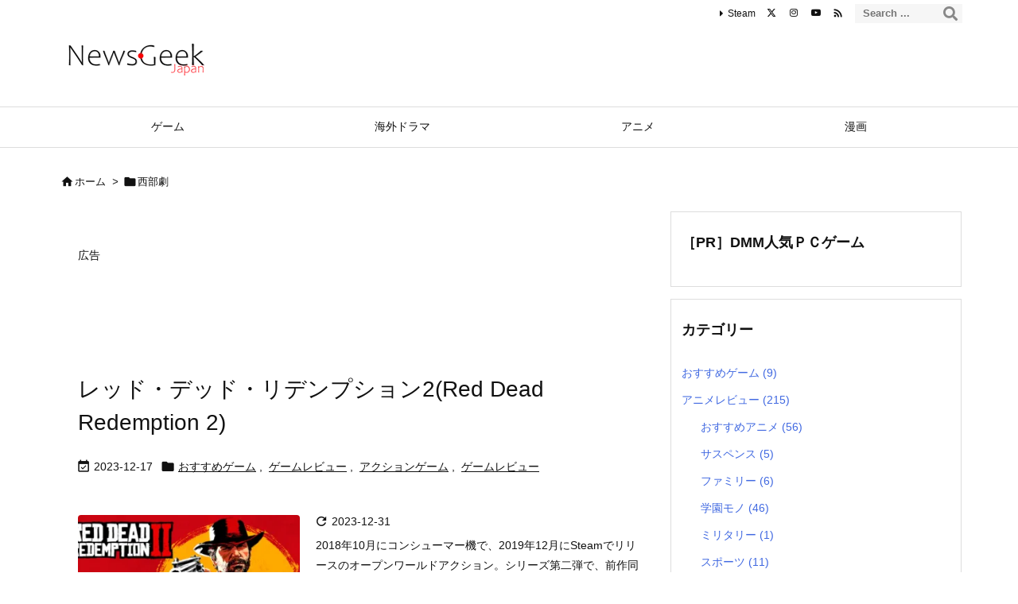

--- FILE ---
content_type: text/html; charset=UTF-8
request_url: https://newsgeekjp.com/tag/%E8%A5%BF%E9%83%A8%E5%8A%87/
body_size: 30578
content:
<!DOCTYPE html>
<html lang="ja" itemscope itemtype="https://schema.org/WebPage">
<head prefix="og: http://ogp.me/ns# article: http://ogp.me/ns/article# fb: http://ogp.me/ns/fb#">
<meta charset="UTF-8" />
<meta http-equiv="X-UA-Compatible" content="IE=edge" />
<meta http-equiv="Content-Security-Policy" content="upgrade-insecure-requests" />
<meta name="viewport" content="width=device-width, initial-scale=1, user-scalable=yes" />
<meta name="robots" content="noindex,follow" />
<title>西部劇 | NEWS GEEK JAPAN</title>
<meta name='robots' content='max-image-preview:large' />
<link rel='dns-prefetch' href='//ajax.googleapis.com' />
<link rel='dns-prefetch' href='//www.google.com' />
<link rel='dns-prefetch' href='//challenges.cloudflare.com' />
<link rel='dns-prefetch' href='//www.googletagmanager.com' />
<link rel='dns-prefetch' href='//pagead2.googlesyndication.com' />
<link rel='preconnect' href='//fonts.googleapis.com' crossorigin />
<link rel="preload" as="style" type="text/css" href="https://newsgeekjp.com/wp-content/themes/luxeritas/style.async.min.css?v=1766975003" />
<link rel="preload" as="font" type="font/woff2" href="https://newsgeekjp.com/wp-content/themes/luxeritas/fonts/icomoon/fonts/icomoon.woff2" crossorigin />
<!-- Google tag (gtag.js) -->
<script async data-type="lazy" data-src="https://www.googletagmanager.com/gtag/js?id=G-J3K1LHPMY5"></script>
<script data-type="lazy" data-src="[data-uri]"></script>
<script async
     crossorigin="anonymous" data-type="lazy" data-src="https://pagead2.googlesyndication.com/pagead/js/adsbygoogle.js?client=ca-pub-1666055042338144"></script>
<meta name="norton-safeweb-site-verification" content="ebogtnby9sd07n07p1q5zki7dm6ell-401ff7mfatci9rkiyjw0n858yd6h30mble8c5odc5p-hq9lfh6kov2se6cz8de5asuhuv5hd45rrkhtn7nozsr4a4wm9onn05" />
<link rel="canonical" href="https://newsgeekjp.com/tag/%e8%a5%bf%e9%83%a8%e5%8a%87/" />
<link rel="pingback" href="https://newsgeekjp.com/xmlrpc.php" />
<link rel="alternate" type="application/rss+xml" title="NEWS GEEK JAPAN RSS Feed" href="https://newsgeekjp.com/feed/" />
<link rel="alternate" type="application/atom+xml" title="NEWS GEEK JAPAN Atom Feed" href="https://newsgeekjp.com/feed/atom/" />
<meta name="description" content="NEWS GEEK JAPAN | 西部劇 Tag" />
<meta name="keywords" content="西部劇" />
<meta name="theme-color" content="#4285f4">
<meta name="format-detection" content="telephone=no">
<meta name="referrer" content="no-referrer-when-downgrade" />
<meta property="og:type" content="website" />
<meta property="og:url" content="https://newsgeekjp.com/" />
<meta property="og:title" content="西部劇 | NEWS GEEK JAPAN" />
<meta property="og:description" content="NEWS GEEK JAPAN | 西部劇 Tag" />
<meta property="og:image" content="https://www.newsgeekjp.com/wp-content/uploads/2022/05/newsgeekjapan_twitte_preview.png" />
<meta property="og:site_name" content="NEWS GEEK JAPAN" />
<meta property="og:locale" content="ja_JP" />
<meta name="twitter:card" content="summary_large_image" />
<meta name="twitter:domain" content="newsgeekjp.com" />
<meta name="twitter:creator" content="@newsgeekjp" />
<meta name="twitter:site" content="@newsgeekjp" />
<style id='wp-img-auto-sizes-contain-inline-css'>
img:is([sizes=auto i],[sizes^="auto," i]){contain-intrinsic-size:3000px 1500px}
/*# sourceURL=wp-img-auto-sizes-contain-inline-css */</style>
<style id='global-styles-inline-css' type='text/css'>
:root{--wp--preset--aspect-ratio--square: 1;--wp--preset--aspect-ratio--4-3: 4/3;--wp--preset--aspect-ratio--3-4: 3/4;--wp--preset--aspect-ratio--3-2: 3/2;--wp--preset--aspect-ratio--2-3: 2/3;--wp--preset--aspect-ratio--16-9: 16/9;--wp--preset--aspect-ratio--9-16: 9/16;--wp--preset--color--black: #000000;--wp--preset--color--cyan-bluish-gray: #abb8c3;--wp--preset--color--white: #ffffff;--wp--preset--color--pale-pink: #f78da7;--wp--preset--color--vivid-red: #cf2e2e;--wp--preset--color--luminous-vivid-orange: #ff6900;--wp--preset--color--luminous-vivid-amber: #fcb900;--wp--preset--color--light-green-cyan: #7bdcb5;--wp--preset--color--vivid-green-cyan: #00d084;--wp--preset--color--pale-cyan-blue: #8ed1fc;--wp--preset--color--vivid-cyan-blue: #0693e3;--wp--preset--color--vivid-purple: #9b51e0;--wp--preset--gradient--vivid-cyan-blue-to-vivid-purple: linear-gradient(135deg,rgb(6,147,227) 0%,rgb(155,81,224) 100%);--wp--preset--gradient--light-green-cyan-to-vivid-green-cyan: linear-gradient(135deg,rgb(122,220,180) 0%,rgb(0,208,130) 100%);--wp--preset--gradient--luminous-vivid-amber-to-luminous-vivid-orange: linear-gradient(135deg,rgb(252,185,0) 0%,rgb(255,105,0) 100%);--wp--preset--gradient--luminous-vivid-orange-to-vivid-red: linear-gradient(135deg,rgb(255,105,0) 0%,rgb(207,46,46) 100%);--wp--preset--gradient--very-light-gray-to-cyan-bluish-gray: linear-gradient(135deg,rgb(238,238,238) 0%,rgb(169,184,195) 100%);--wp--preset--gradient--cool-to-warm-spectrum: linear-gradient(135deg,rgb(74,234,220) 0%,rgb(151,120,209) 20%,rgb(207,42,186) 40%,rgb(238,44,130) 60%,rgb(251,105,98) 80%,rgb(254,248,76) 100%);--wp--preset--gradient--blush-light-purple: linear-gradient(135deg,rgb(255,206,236) 0%,rgb(152,150,240) 100%);--wp--preset--gradient--blush-bordeaux: linear-gradient(135deg,rgb(254,205,165) 0%,rgb(254,45,45) 50%,rgb(107,0,62) 100%);--wp--preset--gradient--luminous-dusk: linear-gradient(135deg,rgb(255,203,112) 0%,rgb(199,81,192) 50%,rgb(65,88,208) 100%);--wp--preset--gradient--pale-ocean: linear-gradient(135deg,rgb(255,245,203) 0%,rgb(182,227,212) 50%,rgb(51,167,181) 100%);--wp--preset--gradient--electric-grass: linear-gradient(135deg,rgb(202,248,128) 0%,rgb(113,206,126) 100%);--wp--preset--gradient--midnight: linear-gradient(135deg,rgb(2,3,129) 0%,rgb(40,116,252) 100%);--wp--preset--font-size--small: 13px;--wp--preset--font-size--medium: 20px;--wp--preset--font-size--large: 36px;--wp--preset--font-size--x-large: 42px;--wp--preset--spacing--20: 0.44rem;--wp--preset--spacing--30: 0.67rem;--wp--preset--spacing--40: 1rem;--wp--preset--spacing--50: 1.5rem;--wp--preset--spacing--60: 2.25rem;--wp--preset--spacing--70: 3.38rem;--wp--preset--spacing--80: 5.06rem;--wp--preset--shadow--natural: 6px 6px 9px rgba(0, 0, 0, 0.2);--wp--preset--shadow--deep: 12px 12px 50px rgba(0, 0, 0, 0.4);--wp--preset--shadow--sharp: 6px 6px 0px rgba(0, 0, 0, 0.2);--wp--preset--shadow--outlined: 6px 6px 0px -3px rgb(255, 255, 255), 6px 6px rgb(0, 0, 0);--wp--preset--shadow--crisp: 6px 6px 0px rgb(0, 0, 0);}:where(.is-layout-flex){gap: 0.5em;}:where(.is-layout-grid){gap: 0.5em;}body .is-layout-flex{display: flex;}.is-layout-flex{flex-wrap: wrap;align-items: center;}.is-layout-flex > :is(*, div){margin: 0;}body .is-layout-grid{display: grid;}.is-layout-grid > :is(*, div){margin: 0;}:where(.wp-block-columns.is-layout-flex){gap: 2em;}:where(.wp-block-columns.is-layout-grid){gap: 2em;}:where(.wp-block-post-template.is-layout-flex){gap: 1.25em;}:where(.wp-block-post-template.is-layout-grid){gap: 1.25em;}.has-black-color{color: var(--wp--preset--color--black) !important;}.has-cyan-bluish-gray-color{color: var(--wp--preset--color--cyan-bluish-gray) !important;}.has-white-color{color: var(--wp--preset--color--white) !important;}.has-pale-pink-color{color: var(--wp--preset--color--pale-pink) !important;}.has-vivid-red-color{color: var(--wp--preset--color--vivid-red) !important;}.has-luminous-vivid-orange-color{color: var(--wp--preset--color--luminous-vivid-orange) !important;}.has-luminous-vivid-amber-color{color: var(--wp--preset--color--luminous-vivid-amber) !important;}.has-light-green-cyan-color{color: var(--wp--preset--color--light-green-cyan) !important;}.has-vivid-green-cyan-color{color: var(--wp--preset--color--vivid-green-cyan) !important;}.has-pale-cyan-blue-color{color: var(--wp--preset--color--pale-cyan-blue) !important;}.has-vivid-cyan-blue-color{color: var(--wp--preset--color--vivid-cyan-blue) !important;}.has-vivid-purple-color{color: var(--wp--preset--color--vivid-purple) !important;}.has-black-background-color{background-color: var(--wp--preset--color--black) !important;}.has-cyan-bluish-gray-background-color{background-color: var(--wp--preset--color--cyan-bluish-gray) !important;}.has-white-background-color{background-color: var(--wp--preset--color--white) !important;}.has-pale-pink-background-color{background-color: var(--wp--preset--color--pale-pink) !important;}.has-vivid-red-background-color{background-color: var(--wp--preset--color--vivid-red) !important;}.has-luminous-vivid-orange-background-color{background-color: var(--wp--preset--color--luminous-vivid-orange) !important;}.has-luminous-vivid-amber-background-color{background-color: var(--wp--preset--color--luminous-vivid-amber) !important;}.has-light-green-cyan-background-color{background-color: var(--wp--preset--color--light-green-cyan) !important;}.has-vivid-green-cyan-background-color{background-color: var(--wp--preset--color--vivid-green-cyan) !important;}.has-pale-cyan-blue-background-color{background-color: var(--wp--preset--color--pale-cyan-blue) !important;}.has-vivid-cyan-blue-background-color{background-color: var(--wp--preset--color--vivid-cyan-blue) !important;}.has-vivid-purple-background-color{background-color: var(--wp--preset--color--vivid-purple) !important;}.has-black-border-color{border-color: var(--wp--preset--color--black) !important;}.has-cyan-bluish-gray-border-color{border-color: var(--wp--preset--color--cyan-bluish-gray) !important;}.has-white-border-color{border-color: var(--wp--preset--color--white) !important;}.has-pale-pink-border-color{border-color: var(--wp--preset--color--pale-pink) !important;}.has-vivid-red-border-color{border-color: var(--wp--preset--color--vivid-red) !important;}.has-luminous-vivid-orange-border-color{border-color: var(--wp--preset--color--luminous-vivid-orange) !important;}.has-luminous-vivid-amber-border-color{border-color: var(--wp--preset--color--luminous-vivid-amber) !important;}.has-light-green-cyan-border-color{border-color: var(--wp--preset--color--light-green-cyan) !important;}.has-vivid-green-cyan-border-color{border-color: var(--wp--preset--color--vivid-green-cyan) !important;}.has-pale-cyan-blue-border-color{border-color: var(--wp--preset--color--pale-cyan-blue) !important;}.has-vivid-cyan-blue-border-color{border-color: var(--wp--preset--color--vivid-cyan-blue) !important;}.has-vivid-purple-border-color{border-color: var(--wp--preset--color--vivid-purple) !important;}.has-vivid-cyan-blue-to-vivid-purple-gradient-background{background: var(--wp--preset--gradient--vivid-cyan-blue-to-vivid-purple) !important;}.has-light-green-cyan-to-vivid-green-cyan-gradient-background{background: var(--wp--preset--gradient--light-green-cyan-to-vivid-green-cyan) !important;}.has-luminous-vivid-amber-to-luminous-vivid-orange-gradient-background{background: var(--wp--preset--gradient--luminous-vivid-amber-to-luminous-vivid-orange) !important;}.has-luminous-vivid-orange-to-vivid-red-gradient-background{background: var(--wp--preset--gradient--luminous-vivid-orange-to-vivid-red) !important;}.has-very-light-gray-to-cyan-bluish-gray-gradient-background{background: var(--wp--preset--gradient--very-light-gray-to-cyan-bluish-gray) !important;}.has-cool-to-warm-spectrum-gradient-background{background: var(--wp--preset--gradient--cool-to-warm-spectrum) !important;}.has-blush-light-purple-gradient-background{background: var(--wp--preset--gradient--blush-light-purple) !important;}.has-blush-bordeaux-gradient-background{background: var(--wp--preset--gradient--blush-bordeaux) !important;}.has-luminous-dusk-gradient-background{background: var(--wp--preset--gradient--luminous-dusk) !important;}.has-pale-ocean-gradient-background{background: var(--wp--preset--gradient--pale-ocean) !important;}.has-electric-grass-gradient-background{background: var(--wp--preset--gradient--electric-grass) !important;}.has-midnight-gradient-background{background: var(--wp--preset--gradient--midnight) !important;}.has-small-font-size{font-size: var(--wp--preset--font-size--small) !important;}.has-medium-font-size{font-size: var(--wp--preset--font-size--medium) !important;}.has-large-font-size{font-size: var(--wp--preset--font-size--large) !important;}.has-x-large-font-size{font-size: var(--wp--preset--font-size--x-large) !important;}
/*# sourceURL=global-styles-inline-css */
</style>

<style id='classic-theme-styles-inline-css'>
/*! This file is auto-generated */
.wp-block-button__link{color:#fff;background-color:#32373c;border-radius:9999px;box-shadow:none;text-decoration:none;padding:calc(.667em + 2px) calc(1.333em + 2px);font-size:1.125em}.wp-block-file__button{background:#32373c;color:#fff;text-decoration:none}
/*# sourceURL=/wp-includes/css/classic-themes.min.css */</style>
<style id='age-gate-custom-inline-css'>
:root{--ag-background-image-position: center center;--ag-background-image-opacity: 1;--ag-form-background: rgba(255,255,255,1);--ag-text-color: #000000;--ag-blur: 5px;}
/*# sourceURL=age-gate-custom-inline-css */</style>
<link rel="stylesheet" id="age-gate-css" href="//newsgeekjp.com/wp-content/plugins/age-gate/dist/main.css" media="all" />
<style id='age-gate-options-inline-css'>
:root{--ag-background-image-position: center center;--ag-background-image-opacity: 1;--ag-form-background: rgba(255,255,255,1);--ag-text-color: #000000;--ag-blur: 5px;}
/*# sourceURL=age-gate-options-inline-css */</style>
<link rel="stylesheet" id="dashicons-css" href="//newsgeekjp.com/wp-includes/css/dashicons.min.css" media="all" />
<link rel="stylesheet" id="admin-bar-css" href="//newsgeekjp.com/wp-includes/css/admin-bar.min.css" media="all" />
<style id='admin-bar-inline-css'>
    /* Hide CanvasJS credits for P404 charts specifically */
    #p404RedirectChart .canvasjs-chart-credit {
        display: none !important;
    }
    
    #p404RedirectChart canvas {
        border-radius: 6px;
    }
    .p404-redirect-adminbar-weekly-title {
        font-weight: bold;
        font-size: 14px;
        color: #fff;
        margin-bottom: 6px;
    }
    #wpadminbar #wp-admin-bar-p404_free_top_button .ab-icon:before {
        content: "\f103";
        color: #dc3545;
        top: 3px;
    }
    
    #wp-admin-bar-p404_free_top_button .ab-item {
        min-width: 80px !important;
        padding: 0px !important;
    }
    
    /* Ensure proper positioning and z-index for P404 dropdown */
    .p404-redirect-adminbar-dropdown-wrap { 
        min-width: 0; 
        padding: 0;
        position: static !important;
    }
    
    #wpadminbar #wp-admin-bar-p404_free_top_button_dropdown {
        position: static !important;
    }
    
    #wpadminbar #wp-admin-bar-p404_free_top_button_dropdown .ab-item {
        padding: 0 !important;
        margin: 0 !important;
    }
    
    .p404-redirect-dropdown-container {
        min-width: 340px;
        padding: 18px 18px 12px 18px;
        background: #23282d !important;
        color: #fff;
        border-radius: 12px;
        box-shadow: 0 8px 32px rgba(0,0,0,0.25);
        margin-top: 10px;
        position: relative !important;
        z-index: 999999 !important;
        display: block !important;
        border: 1px solid #444;
    }
    
    /* Ensure P404 dropdown appears on hover */
    #wpadminbar #wp-admin-bar-p404_free_top_button .p404-redirect-dropdown-container { 
        display: none !important;
    }
    
    #wpadminbar #wp-admin-bar-p404_free_top_button:hover .p404-redirect-dropdown-container { 
        display: block !important;
    }
    
    #wpadminbar #wp-admin-bar-p404_free_top_button:hover #wp-admin-bar-p404_free_top_button_dropdown .p404-redirect-dropdown-container {
        display: block !important;
    }
    
    .p404-redirect-card {
        background: #2c3338;
        border-radius: 8px;
        padding: 18px 18px 12px 18px;
        box-shadow: 0 2px 8px rgba(0,0,0,0.07);
        display: flex;
        flex-direction: column;
        align-items: flex-start;
        border: 1px solid #444;
    }
    
    .p404-redirect-btn {
        display: inline-block;
        background: #dc3545;
        color: #fff !important;
        font-weight: bold;
        padding: 5px 22px;
        border-radius: 8px;
        text-decoration: none;
        font-size: 17px;
        transition: background 0.2s, box-shadow 0.2s;
        margin-top: 8px;
        box-shadow: 0 2px 8px rgba(220,53,69,0.15);
        text-align: center;
        line-height: 1.6;
    }
    
    .p404-redirect-btn:hover {
        background: #c82333;
        color: #fff !important;
        box-shadow: 0 4px 16px rgba(220,53,69,0.25);
    }
    
    /* Prevent conflicts with other admin bar dropdowns */
    #wpadminbar .ab-top-menu > li:hover > .ab-item,
    #wpadminbar .ab-top-menu > li.hover > .ab-item {
        z-index: auto;
    }
    
    #wpadminbar #wp-admin-bar-p404_free_top_button:hover > .ab-item {
        z-index: 999998 !important;
    }
    
/*# sourceURL=admin-bar-inline-css */</style>
<link rel="stylesheet" id="contact-form-7-css" href="//newsgeekjp.com/wp-content/plugins/contact-form-7/includes/css/styles.css" media="all" />
<link rel="stylesheet" id="tablepress-default-css" href="//newsgeekjp.com/wp-content/plugins/tablepress/css/build/default.css" media="all" />
<style id='luxech-inline-css'>
/*! Luxeritas WordPress Theme 3.24.0 - (C) 2015 Thought is free. */*,*:before,*:after{box-sizing:border-box}@-ms-viewport{width:device-width}a:not([href]):not([tabindex]),a:not([href]):not([tabindex]):hover,a:not([href]):not([tabindex]):focus{color:inherit;text-decoration:none}a:not([href]):not([tabindex]):focus{outline:0}h1{font-size:2em;margin:.67em 0}small{font-size:80%}img{border-style:none;vertical-align:middle}hr{box-sizing:content-box;height:0;overflow:visible;margin-top:1rem;margin-bottom:1rem;border:0}pre{margin-top:0;margin-bottom:1rem;overflow:auto;-ms-overflow-style:scrollbar}code,pre{font-family:monospace,monospace;font-size:1em}ul ul,ol ul,ul ol,ol ol{margin-bottom:0}p{margin-top:0;margin-bottom:1rem}button{border-radius:0}input,button,select,optgroup,textarea{margin:0;font-family:inherit;font-size:inherit;line-height:inherit}button,input{overflow:visible}button,select{text-transform:none}button,[type=button],[type=reset],[type=submit]{-webkit-appearance:button}button:not(:disabled),[type=button]:not(:disabled),[type=reset]:not(:disabled),[type=submit]:not(:disabled){cursor:pointer}::-moz-focus-inner{padding:0;border-style:none}::-webkit-inner-spin-button{height:auto}::-webkit-search-decoration{-webkit-appearance:none}label{display:inline-block;margin-bottom:.5rem}h1,h2,h3,h4,h5,h6{margin-top:0;margin-bottom:.5rem;font-family:inherit;font-weight:500;line-height:1.2;color:inherit}.container{width:100%;margin-right:auto;margin-left:auto}@media (min-width:768px){.container{max-width:720px}}@media (min-width:992px){.container{max-width:960px}}@media (min-width:1200px){.container{max-width:1140px}}.row{display:flex;flex-wrap:wrap}div[class^=col-]{flex:0 0 auto;position:relative;width:100%;min-height:1px;padding-right:15px;padding-left:15px}.col-12{max-width:100%}.col-6{max-width:50%}.col-4{max-width:33.333333%}.clearfix:after{display:block;clear:both;content:""}.pagination{display:flex;padding-left:0;list-style:none;border-radius:.25rem}table{border-collapse:collapse}caption{padding-top:.75rem;padding-bottom:.75rem;color:#6c757d;text-align:left;caption-side:bottom}th{text-align:left}body .material-icons,body .material-icons-outlined{font-size:inherit;font-feature-settings:'liga';-moz-osx-font-smoothing:grayscale;text-rendering:optimizeLegibility;transform:scale(1.3,1.3);transform-origin:top;margin-top:-.16em}.material-icons.flip-h{transform:scale(-1.3,1.3)}.material-icons.rotate{transform:rotate(180deg) translate(0,-1.3em) scale(1.3,1.3)}.material-icons.pull-left{float:left;margin-right:.3em}.material-icons.pull-right{float:right;margin-left:.3em}@font-face{font-family:'icomoon';src:url('/wp-content/themes/luxeritas/fonts/icomoon/fonts/icomoon.eot');src:url('/wp-content/themes/luxeritas/fonts/icomoon/fonts/icomoon.eot') format('embedded-opentype'),url('/wp-content/themes/luxeritas/fonts/icomoon/fonts/icomoon.woff2') format('woff2'),url('/wp-content/themes/luxeritas/fonts/icomoon/fonts/icomoon.woff') format('woff'),url('/wp-content/themes/luxeritas/fonts/icomoon/fonts/icomoon.ttf') format('truetype'),url('/wp-content/themes/luxeritas/fonts/icomoon/fonts/icomoon.svg') format('svg');font-weight:400;font-style:normal;font-display:swap}[class^=ico-],[class*=" ico-"]{font-family:'icomoon';display:inline-block;font-style:normal;font-weight:400;font-variant:normal;text-transform:none;text-rendering:auto;line-height:1;-webkit-font-smoothing:antialiased;-moz-osx-font-smoothing:grayscale}.ico-speech-bubble:before{content:"\e903"}.ico-external-link-alt:before{content:"\f35d"}.ico-external-link-square-alt:before{content:"\f360"}.ico-line:before{content:"\e700"}.ico-feedly:before{content:"\e600"}.ico-plus-square:before{content:"\f0fe"}.ico-minus-square:before{content:"\f146"}.ico-caret-square-down:before{content:"\f150"}.ico-search:before{content:"\f002"}.ico-link:before{content:"\f0c1"}.ico-caret-right:before{content:"\f0da"}.ico-spinner:before{content:"\f110"}.ico-comment:before{content:"\e900"}.ico-comments:before{content:"\e901"}.ico-chevron-up:before{content:"\f077"}.ico-chevron-down:before{content:"\f078"}.ico-twitter:before{content:"\f099"}.ico-x-twitter:before{content:"\e902"}.ico-facebook:before{content:"\f09a"}.ico-linkedin:before{content:"\f0e1"}.ico-angle-double-right:before{content:"\f101"}.ico-chevron-circle-left:before{content:"\f137"}.ico-chevron-circle-right:before{content:"\f138"}.ico-youtube-play:before{content:"\f16a"}.ico-instagram:before{content:"\f16d"}.ico-pinterest-p:before{content:"\f231"}.ico-get-pocket:before{content:"\f265"}.ico-spin{animation:ico-spin 2s infinite linear}@keyframes ico-spin{0%{transform:rotate(0)}100%{transform:rotate(360deg)}}*{margin:0;padding:0}a:hover,.term img,a:hover,.term img:hover{transition:opacity .3s,transform .5s}a:hover img{opacity:.8}hr{border-top:1px dotted #999}img,video,object,canvas{max-width:100%;height:auto;box-sizing:content-box}.no-js img.lazy{display:none!important}pre,ul,ol{margin:1.6em 0}ul ul,ol ol,ul ol,ol ul{margin:0 .6em 0}pre{margin-bottom:30px}blockquote,.wp-block-quote{display:block;position:relative;overflow:hidden;overflow-wrap:anywhere;margin:1.6em 5px;padding:25px;font-size:1.4rem;background:#fdfdfd;border:0;border-radius:6px;box-shadow:0 5px 5px 0 rgba(18,63,82,.035),0 0 0 1px rgba(176,181,193,.2)}blockquote:after{content:"\275b\275b";display:block;position:absolute;font-family:Arial,sans-serif;font-size:200px;line-height:1em;left:-25px;top:-15px;opacity:.04}blockquote cite,.wp-block-quote cite{display:block;text-align:right;font-family:serif;font-size:.9em;font-style:oblique}.wp-block-quote:not(.is-large):not(.is-style-large){border:0}blockquote ol:first-child,blockquote p:first-child,blockquote ul:first-child{margin-top:5px}blockquote ol:last-child,blockquote p:last-child,blockquote ul:last-child{margin-bottom:5px}[type=submit],[type=text],[type=email],.reply a{display:inline;line-height:1;vertical-align:middle;padding:12px 12px 11px;max-width:100%}.reply a,[type=submit],.widget_categories select,.widget_archive select{color:#333;font-weight:400;background:#fff;border:1px solid #ddd}option,textarea,[type=text],[type=email],[type=search]{color:inherit;background:#fff;border:1px solid #ddd}[type=search]{-webkit-appearance:none;outline-offset:-2px;line-height:1;border-radius:0}textarea{overflow:auto;resize:vertical;padding:8px;max-width:100%}button{appearance:none;outline:0;border:0}.cboth{clear:both}.bold{font-weight:700}.wp-caption{margin-bottom:1.6em;max-width:100%}.wp-caption img[class*=wp-image-]{display:block;margin:0}.post .wp-caption-text,.post .wp-caption-dd{font-size:1.2rem;line-height:1.5;margin:0;padding:.5em 0}.sticky .posted-on{display:none}.bypostauthor>article .fn:after{content:"";position:relative}.screen-reader-text{clip:rect(1px,1px,1px,1px);height:1px;overflow:hidden;position:absolute !important;width:1px}strong{font-weight:700}em{font-style:italic}.alignleft{display:inline;float:left}.alignright{display:inline;float:right}.aligncenter{display:block;margin-right:auto;margin-left:auto}.post .alignfull{margin-left:-68px;margin-right:-68px}figure.alignwide>img,figure.alignfull>img{min-width:100%}blockquote.alignleft,.wp-caption.alignleft,.post img.alignleft{margin:.4em 1.6em 1.6em 0}blockquote.alignright,.wp-caption.alignright,.post img.alignright{margin:.4em 0 1.6em 1.6em}blockquote.aligncenter,.wp-caption.aligncenter,.post img.aligncenter{clear:both;margin-top:.4em;margin-bottom:1.6em}.wp-caption.alignleft,.wp-caption.alignright,.wp-caption.aligncenter{margin-bottom:1.2em}img[class*=wp-image-],img[class*=attachment-]{max-width:100%;height:auto}.gallery-item{display:inline-block;text-align:left;vertical-align:top;margin:0 0 1.5em;padding:0 1em 0 0;width:50%}.gallery-columns-1 .gallery-item{width:100%}.gallery-columns-2 .gallery-item{max-width:50%}@media screen and (min-width:30em){.gallery-item{max-width:25%}.gallery-columns-1 .gallery-item{max-width:100%}.gallery-columns-2 .gallery-item{max-width:50%}.gallery-columns-3 .gallery-item{max-width:33.33%}.gallery-columns-4 .gallery-item{max-width:25%}}.gallery-caption{display:block;font-size:1.2rem;line-height:1.5;padding:.5em 0}.wp-block-image{margin:1.6em 0}figure.wp-block-image{display:inline-block}.post ul.blocks-gallery-grid{padding:0}#head-in{padding-top:28px;background:#fff}.band{position:absolute;top:0;left:0;right:0}div[id*=head-band]{margin:auto;height:34px;line-height:34px;overflow:hidden;background:#fff;border-bottom:1px solid #ddd}.band-menu{position:relative;margin:auto}.band-menu ul{font-size:1px;margin:0 -5px 0 0;position:absolute;right:10px;list-style:none}.band-menu li{display:inline-block;vertical-align:middle;font-size:1.2rem;margin:0 3px;line-height:1}.band-menu li a{color:#111;text-decoration:none}.band-menu li a:hover{color:#09f}.band-menu .menu-item a:before{display:inline;margin:5px;line-height:1;font-family:"icomoon";content:"\f0da"}div[id*=head-band] .snsf{display:block;min-width:28px;height:20px;margin:-2px -6px 0 0;text-align:center}div[id*=head-band] .snsf a{display:block;height:100%;width:100%;text-decoration:none;letter-spacing:0;font-family:Verdana,Arial,Helvetica,Roboto;padding:4px;border-radius:2px}#sitename{display:inline-block;max-width:100%;margin:0 0 12px;font-size:2.8rem;line-height:1.4}#sitename a{color:inherit;text-decoration:none}.desc{line-height:1.4}.info{padding:20px 10px;overflow:hidden}.logo,.logo-up{position:relative;margin:15px auto -10px auto;text-align:center}.logo-up{margin:15px auto 0 auto}#header .head-cover{position:relative;margin:auto}#header #gnavi,#foot-in,.foot-nav{margin:auto}#nav{margin:0;padding:0;border-top:1px solid #ddd;border-bottom:1px solid #ddd;position:relative;z-index:20}#nav,#gnavi ul.gu,#gnavi li.gl>a,.mobile-nav{color:#111;background:#fff}#gnavi .mobile-nav{display:none}#gnavi .nav-menu{display:block}#gnavi ul.gu{margin:0}#gnavi li.gl{float:left;position:relative;list-style-type:none;text-indent:0;white-space:nowrap}#gnavi li.gl>a{display:block;text-decoration:none;text-align:center;height:100%}#gnavi li ul.gu{display:none}@media (min-width:992px){#gnavi ul.gu{display:flex;flex-wrap:wrap}#gnavi li.gl{flex:0 0 auto;min-width:1px;background:#09f}#gnavi .gc>ul>li.gl{background:0 0}#gnavi li.gl>a>.gim{display:block;height:100%}#gnavi .gc>ul>li>a>.gim{transition:.4s;border-bottom:0;padding:16px 18px}#gnavi li.gl>ul{display:none;margin:0;border:1px solid #ddd;border-bottom:0;background:0 0;position:absolute;top:100%;z-index:1}#gnavi li li.gl{width:100%;min-width:160px}#gnavi li li.gl a>.gim{border-bottom:1px solid #ddd;font-size:1.3rem;padding:10px 15px;width:100%;text-align:left}#gnavi li li.gl>ul{padding:0;border-top:1px solid #ddd;overflow:hidden;top:-1px;left:100%}#gnavi li.gl:hover>a,#gnavi li.gl:hover>a>.gim,div.mobile-nav:hover,ul.mobile-nav li:hover{color:#fff;background:#09f}#gnavi li[class*=current]>a{background:none repeat scroll 0 0 #000;color:#fff}#gnavi ul ul>li[class*=children]>a>.gim:after{font-family:"icomoon";content:"\f0da";position:absolute;right:6px;top:0;bottom:0;margin:auto;height:1.3rem}}@media (max-width:991px){.mobile-nav p{letter-spacing:0;font-size:1.1rem;line-height:1;margin:6px 0 0}.mobile-nav li{white-space:nowrap;text-align:center;padding:8px 10px;border:0;list-style:none;cursor:pointer}.mobile-nav li:hover{opacity:.6}.mobile-nav li i,.mobile-nav li svg{font-size:1.8rem;font-style:normal}#gnavi ul.gu{display:none;border:0;border-bottom:solid 1px #ddd}#gnavi li.gl{display:block;float:none;width:100%;padding-left:0;text-align:left;line-height:2.3;border-top:1px solid #ddd;list-style:disc inside}#gnavi li.gl:hover>a>.gim{background:0 0}}#primary{border:1px solid transparent}#section,.grid{margin:0 10px 20px 0}.grid{padding:45px 68px;background:#fff;border:1px solid #ddd}#breadcrumb{margin:20px 0 15px;padding:8px;line-height:2}#breadcrumb,#breadcrumb a{color:#111;text-decoration:none;word-break:normal}#breadcrumb a:hover{text-decoration:underline}#breadcrumb h1,#breadcrumb li{display:inline;list-style-type:none;font-size:1.3rem}#breadcrumb i,#breadcrumb svg{margin-right:3px}#breadcrumb i.arrow{margin:0 8px}.term{margin-right:10px}.term img{float:left;max-width:40%;height:auto;margin-bottom:15px;background:inherit;border:1px solid #ddd;border-radius:4px;box-shadow:0 0 2px 1px rgba(255,255,255,1) inset}.term img:hover{border-color:#06c}#related .term img{padding:1px;width:100px;height:100px}.read-more-link,.read-more-link i,.read-more-link svg{text-decoration:underline}#list a{word-break:normal}#list .toc{margin:0 0 25px}#list .excerpt{margin:0 0 12px;line-height:1.8}.exsp{display:inline}#list .read-more{clear:both;line-height:1;margin:35px 0 30px;text-align:right}#list .read-more{margin:0}@media (max-width:575px){.read-more-link{color:inherit;background:#fafafa;border:1px solid #aaa}.read-more-link:hover{color:#dc143c;background:#f0f0f0;text-decoration:none}}.meta,.post .meta{margin:0;font-size:1.4rem;color:#111;margin-bottom:35px;vertical-align:middle;padding:16px 0}.meta a{display:inline-block;color:#111;text-decoration:underline}.meta i{margin-right:6px}.meta span{margin:0 12px 0 0}.meta span.break{margin:0 8px 0 4px}.meta span.first-item{margin:0;white-space:nowrap}.meta-box{margin:30px 10px}.toc .meta-u,.post .meta-u{background:0 0;border:0;margin:0 0 10px;padding:0}.post .meta-u{overflow:hidden;text-align:right}#paging{margin:auto;text-align:center}#paging ul{padding:0}#paging i{font-weight:700}#paging .not-allow i{font-weight:400;opacity:.3}.pagination{display:flex;justify-content:center;margin:0}.pagination li{flex:1 1 42px;max-width:42px;min-width:27px;float:left}.pagination>li>a,.pagination>li>span{display:inline-block;text-decoration:none;width:100%;padding:6px 0;color:inherit;background:#fff;border:1px solid #ddd;border-right:0}.pagination>li:last-child>a,.pagination>li:last-child>span,.pagination>.not-allow:first-child>span:hover{border-right:1px solid #ddd}.pagination>.active>span,.pagination .current,.pagination>li>a:hover{color:#fff;background:#dc143c}.pagination>.active>span:hover,.pagination>.not-allow>span:hover{cursor:text}.post #paging{margin:20px 0 40px}.post{font-size:1.6rem;line-height:1.9}.post p{margin:1.3em 0}.post a{text-decoration:underline}.post h2,.post h3,.post h4,.post h5,.post h6{line-height:1.4;margin-top:35px;margin-bottom:30px}.post h1:first-child{margin-top:0}.post h2{border-left:8px solid #999;font-size:2.4rem;margin-top:50px;padding:8px 20px}.post h3{font-size:2.2rem;padding:2px 15px;margin-top:50px;margin-left:5px;border-left:2px #999 solid}.post h4{font-size:1.8rem;padding:0 12px;border:0;border-left:solid 12px #999}.post h2:first-child,.post h3:first-child{margin-top:30px}.post table{margin-bottom:30px}.post td,.post th{padding:8px 10px;border:1px solid #ddd}.post th{text-align:center;background:#f5f5f5}.post ul,.post ol{padding:0 0 0 30px}.post .vcard{text-align:right}.post .vcard i,.post .vcard svg{margin-right:8px}.entry-title,#front-page-title{font-size:2.8rem;line-height:1.5;background:0 0;border:none;margin:0 0 10px;padding:0}.entry-title a{color:inherit;text-decoration:none}.entry-title a:hover{color:#dc143c}#sns-tops{margin:-25px 0 45px}#sns-bottoms{margin:16px 0 0}#bottom-area #sns-bottoms{margin-bottom:0}.sns-msg h2{display:inline-block;margin:0 0 0 5px;padding:0 8px;line-height:1;font-size:1.6rem;background:0 0;border:none;border-bottom:5px solid #ccc}#pnavi{clear:both;padding:0;border:1px solid #ddd;background:#fff;height:auto;overflow:hidden}#pnavi .next,#pnavi .prev{position:relative}#pnavi .next{text-align:right;border-bottom:1px solid #ddd}#pnavi i,#pnavi svg{font-size:2.2rem}#pnavi .next-arrow,#pnavi .prev-arrow{font-size:1.6rem;position:absolute;top:10px}#pnavi .next-arrow *,#pnavi .prev-arrow *{vertical-align:middle}#pnavi .next-arrow{left:20px}#pnavi .prev-arrow{right:20px}#pnavi .ntitle,#pnavi .ptitle{margin-top:32px}#pnavi img{height:100px;width:100px;border:1px solid #ddd;border-radius:8px}#pnavi a{display:block;padding:15px 30px;overflow:hidden;text-decoration:none;color:#666;min-height:132px}#pnavi a:hover{color:#dc143c}#pnavi a>img,#pnavi a:hover>img{transition:opacity .4s,transform .4s}#pnavi a:hover>img{border-color:#337ab7}#pnavi .block-span{display:block;margin-top:35px}#pnavi .next img,#pnavi .no-img-next i,#pnavi .no-img-next svg{float:right;margin:0 0 0 10px}#pnavi .prev img,#pnavi .no-img-prev i,#pnavi .no-img-prev svg{float:left;margin:0 10px 0 0}#pnavi i.navi-home,#pnavi svg.navi-home,#pnavi .no-img-next i,#pnavi .no-img-next svg,#pnavi .no-img-prev i,#pnavi .no-img-prev svg{font-size:7.6rem;padding:5px 0}@media (min-width:1200px),(min-width:540px) and (max-width:991px){#pnavi .next,#pnavi .prev,#pnavi .next a,#pnavi .prev a{padding-bottom:32767px;margin-bottom:-32752px}#pnavi .next,#pnavi .prev{margin-bottom:-32767px;width:50%}#pnavi .next{float:right;border-left:1px solid #ddd}}.related,.discussion,.tb{font-size:2.4rem;line-height:2;margin:0 0 15px}.related i,.related svg,.discussion i,.discussion svg,.tb i,.tb svg{margin-right:10px}#related{padding:0}#related .term img{float:left;margin:8px 10px 8px 0}#related h3{font-size:1.6rem;font-weight:700;padding:0;margin:10px 0 10px 10px;border:none}#related h3 a{color:inherit;text-decoration:none;line-height:1.6}#related h3 a:hover{color:#09f}#related .toc{padding:10px 0;border-top:1px dotted #ccc}#related .toc:first-child{border-top:none}#related .excerpt p{display:inline;opacity:.7;font-size:1.3rem}#comments h3{font-size:1.6rem;border:none;padding:10px 0;margin-bottom:10px}#comments h3 i,#comments h3 svg{font-size:2.2rem;margin-right:10px}.comments-list,.comments-list li{border-bottom:1px solid #ddd}.comments-list li{margin-bottom:20px}.comments-list .comment-body{padding-bottom:20px}.comments-list li:last-child{margin-bottom:0;padding-bottom:0;border:none}#comments p{font-size:1.4rem;margin:20px 0}#comments label{display:block}.comment-author.vcard .avatar{display:block;float:left;margin:0 10px 20px 0}.comment-meta{margin-bottom:40px}.comment-meta:after{content:" ";clear:both}.fn{line-height:1.6;font-size:1.5rem}.says{margin-left:10px}.commentmetadata{font-size:1.4rem;height:15px;padding:10px 10px 10px 0}.reply a{display:block;text-decoration:none;text-align:center;width:65px;margin:0 0 0 auto}.comments-list{padding-left:0;list-style-type:none}.comments-list li.depth-1>ul.children{padding-left:30px}.comments-list li{list-style-type:none}#comments .no-comments{margin:0 0 20px;padding:10px 20px 30px;border-bottom:1px solid #ddd}#c-paging{text-align:center;padding:0 0 20px;border-bottom:1px solid #ccc}#commentform p{margin:0 0 20px}#respond{font-size:1.6rem}#commentform .tags{padding:10px;font-size:1.3rem}#commentform-author{display:flex;flex-wrap:wrap}.comment-form-author{flex:0 1 35%;padding-right:10px}.comment-form-email{flex:1 0 64%}#commentform,#comments textarea,[type^=text],[class^=comment-form-]{margin:0;width:100%}#comments .comment-form-cookies-consent{display:table}#comments .comment-form-cookies-consent *{display:table-cell;margin:0 5px 0 0;width:auto;vertical-align:middle}#comments .form-submit{margin:0}#comments .comments-list .form-submit{margin-bottom:40px}#comments [type=submit]{color:#fff;background:#666;padding:18px 18px 17px;cursor:pointer}#comments [type=submit]:hover{background:#dc143c}#trackback input{width:100%;margin:0 0 10px}#list-title{margin:0 0 40px;font-size:2.8rem;font-weight:400}#section .grid #list-title{margin:0}div[id*=side-],#col3{padding:20px 0;border:1px solid #ddd;background:#fff}#side .widget,#col3 .widget{overflow-wrap:anywhere;margin:0 6px;padding:20px 7px;border:1px solid transparent}#side ul,#col3 ul{margin-bottom:0}#side ul li,#col3 ul li{list-style-type:none;line-height:2;margin:0;padding:0}#side ul li li,#col3 ul li li{margin-left:16px}#side h3,#col3 h3,#side h4,#col3 h4{font-size:1.8rem;font-weight:700;color:#111;margin:4px 0 20px;padding:4px 0}.search-field{border:1px solid #bbb}#wp-calendar,.wp-calendar-nav{background:#fff}#wp-calendar caption{color:inherit;background:#fff}#wp-calendar #today{background:#ffec67}#wp-calendar .pad{background:#fff9f9}#footer{clear:both;background:#fff;border-top:1px solid #ddd;z-index:10}.row{margin:0}#foot-in{padding:25px 0}#foot-in a,#footer-menu,.foot-nav a{color:#111}#foot-in h4{font-size:1.8rem;font-weight:700;margin:15px 0;padding:4px 10px;border-left:8px solid #999}#foot-in ul li{list-style-type:none;line-height:1.8;margin:0 10px;padding:0}#foot-in ul li li{margin-left:15px}.foot-nav ul{margin:0 auto;padding:20px 15px}.foot-nav li{display:inline-block;margin:0}.foot-nav li:before{content:"\07c";margin:0 10px}.foot-nav li:first-child:before{content:"";margin:0}#copyright{font-size:1.2rem;padding:20px 0;color:#111;background:#fff;clear:both}#footer .copy{font-size:1.2rem;line-height:1;margin:20px 0 0;text-align:center}#footer .copy a{color:inherit}#footer #thk{margin:20px 0;white-space:nowrap;font-size:1.1rem;word-spacing:-1px}#page-top{position:fixed;bottom:14px;right:14px;font-weight:700;background:#656463;text-decoration:none;color:#fff;padding:16px 20px;text-align:center;cursor:pointer;transition:.8s;opacity:0;visibility:hidden;z-index:99}#page-top:hover{opacity:1!important}iframe{box-sizing:content-box;border:0}.i-video{display:block;position:relative;overflow:hidden}.i-video{padding-top:25px;padding-bottom:56.25%}.i-video iframe,.i-video object,.i-video embed{position:absolute;top:0;left:0;height:100%;width:100%}.i-embed iframe{width:100%}.head-under{margin-top:20px}.head-under,.post-title-upper,.post-title-under{margin-bottom:20px}.posts-under-1{padding:20px 0}.posts-under-2{padding-bottom:40px}.recentcomments a{display:inline;padding:0;margin:0}#main{flex:0 1 772px;max-width:772px;min-width:1px;float:left}#side{flex:0 0 366px;width:366px;min-width:1px;float:right}@media (min-width:992px){#primary,#field{display:flex}#breadcrumb,.head-cover{display:block !important}#sitename img{margin:0}}@media screen and (min-width:768px){.logo,#head-band-in,div[id*=head-band] .band-menu,#header .head-cover,#header #gnavi,#foot-in{max-width:720px}}@media screen and (min-width:992px){.logo,#head-band-in,div[id*=head-band] .band-menu,#header .head-cover,#header #gnavi,#foot-in{max-width:960px}}@media screen and (min-width:992px) and (max-width:1199px){#main{flex:0 1 592px;max-width:592px;min-width:1px}}@media screen and (min-width:1200px){.logo,#head-band-in,div[id*=head-band] .band-menu,#header .head-cover,#header #gnavi,#foot-in{max-width:1140px}#list .term img{width:auto;height:auto;margin-right:20px}}@media screen and (max-width:1199px){#list .term img{max-width:40%;height:auto;margin-right:20px}}@media print,(max-width:991px){#primary,#main,#side{display:block;width:100%;float:none;clear:both}div[id*=head-band]{padding:0 5px}#header #gnavi{padding-left:0;padding-right:0}#main{margin-bottom:30px}#section{margin-right:0}.grid,#side .widget,#col3 .widget{padding-left:20px;padding-right:20px}.grid{margin:0 0 20px}.post .alignfull{margin-left:-20px;margin-right:-20px}#side .widget,#col3 .widget{margin-left:0;margin-right:0}#related .toc{margin-right:15px}.comments-list li.depth-1>ul.children{padding-left:0}#foot-in{padding:0}#foot-in .col-xs-4,#foot-in .col-xs-6,#foot-in .col-xs-12{display:none}div[id*=side-]{margin-bottom:20px}#side-scroll{max-width:32767px}}@media (max-width:575px){.grid,#side .widget,#col3 .widget{padding-left:7px;padding-right:7px}.meta,.post .meta{font-size:1.2rem}#list .term img{max-width:30%;height:auto;margin:0 15px 25px 0}#list .excerpt{padding-left:0;margin:0 0 40px}.excerpt p:not(.meta){display:inline}.excerpt br{display:none}.read-more-link{display:block;clear:both;padding:12px;font-size:1.2rem;text-align:center;white-space:nowrap;overflow:hidden}.read-more-link,.read-more-link i{text-decoration:none}#list .term img{margin-bottom:30px}#list .read-more-link{margin:20px 0 0}#sitename{font-size:2.2rem}.entry-title,#front-page-title,.post h2,.post h3,.related,.discussion,.tb{font-size:1.8rem}#paging a,#paging span{padding:13px 0}[class^=comment-form-]{flex:0 0 100%;padding:0}#page-top{font-size:2rem;padding:8px 14px}.ptop{display:none}}div[id^=tile-],div[id^=card-]{display:flex;flex-wrap:wrap;justify-content:space-between}div[id^=tile-] .toc,div[id^=card-] .toc{max-width:100%;width:100%}div[id^=tile-] .toc:not(#bottom-area):not(.posts-list-middle-widget):not(#bottom-area):not(.posts-list-under-widget),div[id^=card-] .toc:not(#bottom-area):not(.posts-list-middle-widget):not(#bottom-area):not(.posts-list-under-widget){position:relative;display:inline-block;vertical-align:top;min-width:1px}@media (min-width:1200px){#tile-4 .toc,#card-4 .toc{max-width:24.5%;width:24.5%}#tile-3 .toc,#card-3 .toc{max-width:32.5%;width:32.5%}#tile-2 .toc,#card-2 .toc{max-width:49%;width:49%}}@media (min-width:768px) and (max-width:1199px){#tile-4 .toc,#card-4 .toc{max-width:32.5%;width:32.5%}#tile-3 .toc,#card-3 .toc,#tile-2 .toc,#card-2 .toc{max-width:49%;width:49%}}@media (min-width:576px) and (max-width:767px){#tile-4 .toc,#card-4 .toc,#tile-3 .toc,#card-3 .toc,#tile-2 .toc,#card-2 .toc{max-width:49%;width:49%}}#list #bottom-area,#list .posts-list-under-widget{max-width:100%;width:100%}div[id^=tile-] .toc:not(#bottom-area):not(.posts-list-middle-widget):not(#bottom-area):not(.posts-list-under-widget){padding:15px}div[id^=card-] .toc:not(#bottom-area):not(.posts-list-middle-widget):not(#bottom-area):not(.posts-list-under-widget){padding:0 15px}div[id^=tile-] .meta,div[id^=card-] .meta{font-size:1.3rem;margin-bottom:10px}div[id^=tile-] .meta{margin-bottom:10px}div[id^=card-] .meta:not(.meta-u){margin-bottom:15px;padding:15px 10px 10px;border:0;border-bottom:1px solid #ddd}div[id^=card-] .meta-u{padding-bottom:10px}div[id^=tile-] .term,div[id^=card-] .term{margin:0}div[id^=card-] .term{max-width:40%;padding:0 20px 0 0;overflow:hidden;float:left}#list div[id^=tile-] .term img,#list div[id^=card-] .term img{max-width:100%;width:auto;height:auto}#list div[id^=tile-] .term img{box-sizing:border-box;float:none}#list div[id^=card-] .term img{border:0}#list div[id^=tile-] .excerpt,#list div[id^=card-] .excerpt{padding-bottom:30px;font-size:1.3rem}#list div[id^=card-] .excerpt{padding-bottom:10px}#list div[id^=tile-] .read-more{position:absolute;bottom:20px;right:15px;left:15px}#list div[id^=card-] .read-more{margin-bottom:20px}div[id^=tile-] h2,div[id^=card-] h2{font-size:1.6rem;margin-bottom:20px}div[class*=snsf-]{margin:2px 0 0;padding:0}div[class*=snsf-] .clearfix{padding:0}div[class*=snsf-] i,div[class*=snsf-] svg{max-width:16px}.snsname,.cpname{margin-left:5px}.snsfb{display:flex;flex-wrap:wrap;justify-content:space-between}.snsf-c li,.snsf-w li{flex:1 1 auto;list-style:none;vertical-align:middle;text-align:center;color:#fff;padding:1px 2px;margin-bottom:2px;white-space:nowrap;cursor:pointer}.snsf-c .snsfb li [aria-label],.snsf-w .snsfb li [aria-label]{padding:9px 0 10px}.snsf-c [aria-label],.snsf-w [aria-label],.snsf-c .snsfcnt,.snsf-w .snsfcnt{display:block;font-family:Verdana,Arial,Helvetica,Roboto;text-align:center;text-decoration:none;width:100%;border-radius:2px}.snsf-c .ico-hatena,.snsf-w .ico-hatena{font-weight:700;font-family:Verdana,Arial,Helvetica,Roboto}.snsf-c [aria-label],.snsf-c [aria-label]:hover,.snsf-w [aria-label],.snsf-w [aria-label]:hover{position:relative;line-height:1;padding:10px 0;color:#fff}.snsf-c .snsfb li [aria-label],.snsf-w .snsfb li [aria-label]{font-family:Verdana,Arial,Helvetica,Roboto;font-size:1.3rem;letter-spacing:-1px}.snsf-c .snsfb li [aria-label]{height:32px;box-shadow:0 1px 4px 0 rgba(0,0,0,.2)}.snsf-w .snsfb li [aria-label]{box-sizing:border-box;border:1px solid #ddd}.snsf-c .snsfb li [aria-label]:hover{opacity:.6}.snsf-w .snsfb li [aria-label]:hover{background:#f8f8f8;opacity:.7}.snsf-c .snsfb i,.snsf-w .snsfb i{margin-right:3px}.snsfcnt{display:block;position:absolute;right:0;top:-18px;padding:3px 0;font-size:1.1rem;background:#fffefd}.snsf-c .snsfcnt{color:#333;border:2px solid #ddd}.snsf-w .snsfcnt{box-sizing:content-box;top:-18px;left:-1px;border:1px solid #ddd;border-radius:2px 2px 0 0;color:#333}.snsfcnt i{margin:0 !important}div[class$=-w] ul[class*=sns] li a,div[class$=-w] ul[class*=sns] li.cp-button [aria-label]{background:#fbfbfb}.snsf-c .twitter a{background:#010101}.snsf-c .facebook a{background:#3b5998}.snsf-c .linkedin a{background:#0479b4}.snsf-c .pinit a{background:#bd081c}.snsf-c .hatena a{background:#3875c4}.snsf-c .pocket a{background:#ee4257}.snsf-c .line a{background:#00c300}.snsf-c .rss a{background:#f86300}.snsf-c .feedly a{background:#2bb24c}.snsf-c .cp-button [aria-label]{background:#56350d}.snsf-c .twitter .snsfcnt{border-color:#010101}.snsf-c .facebook .snsfcnt{border-color:#3b5998}.snsf-c .linkedin .snsfcnt{border-color:#0479b4}.snsf-c .pinit .snsfcnt{border-color:#bd081c}.snsf-c .hatena .snsfcnt{border-color:#3875c4}.snsf-c .pocket .snsfcnt{border-color:#ee4257}.snsf-c .line .snsfcnt{border-color:#00c300}.snsf-c .rss .snsfcnt{border-color:#f86300}.snsf-c .feedly .snsfcnt{border-color:#2bb24c}.snsf-c .cp-button .snsfcnt{border-color:#56350d}.snsf-w .snsfb .twitter a{color:#010101}.snsf-w .snsfb .facebook a{color:#3b5998}.snsf-w .snsfb .linkedin a{color:#0479b4}.snsf-w .snsfb .pinit a{color:#bd081c}.snsf-w .snsfb .hatena a{color:#3875c4}.snsf-w .snsfb .pocket a{color:#ee4257}.snsf-w .snsfb .line a{color:#00c300}.snsf-w .snsfb .rss a{color:#f86300}.snsf-w .snsfb .feedly a{color:#2bb24c}.snsf-w .snsfb .cp-button [aria-label]{color:#56350d}@media screen and (max-width:765px){div[class*=snsf-] .snsname{display:none}}@media screen and (min-width:992px){.snsfb li.line-sm{display:none !important}}@media screen and (max-width:991px){.snsfb li.line-pc{display:none !important}}#toc_container,.toc_widget{max-width:100%;font-size:1.3rem}#toc_container{display:table;margin-bottom:20px;padding:10px;border:1px solid #ddd;color:#333;background:#fafafa}#toc_container a{color:#333;text-decoration:none}#toc_container a:hover{text-decoration:underline}.toc_toggle{white-space:nowrap}.toc_list{margin:0;padding:0}ul.toc_list{padding:0 10px}.widget ul.toc_list{padding:0 5px}.toc_list ul{padding:0 0 0 15px}.toc_list li{padding:2px;list-style:none}.blogcard{margin:0 0 1.6em}.blogcard p{font-size:1.6rem;line-height:1.6;margin:0 0 .5em}.blogcard a{font-size:1.4rem}a.blogcard-href{display:block;position:relative;padding:20px;border:1px solid #ddd;background:#fff;color:#111;text-decoration:none;max-width:540px;min-height:140px;transition:transform .4s ease}a.blogcard-href:hover{color:#ff811a;background:#fcfcfc;box-shadow:3px 3px 8px rgba(0,0,0,.2);transform:translateY(-4px)}p.blog-card-title{color:#111;font-weight:700}p.blog-card-desc{font-size:.9em;color:#666}.blogcard-img{float:right;margin:0 0 15px 20px}p.blogcard-link{clear:both;font-size:.8em;color:#999;margin:15px 0 0}img.blogcard-icon,amp-img.blogcard-icon{display:inline-block;width:18px;height:18px}#search{padding-bottom:0;position:relative;width:100%}#search label{width:100%;margin:0}.search-field{width:100%;height:32px;margin:0;padding:4px 6px}[type=submit].search-submit{position:absolute;top:2px;right:2px;height:28px;padding:8px;font-size:1.2rem;background:0 0;cursor:pointer}.search-field:placeholder-shown{font-family:"icomoon";color:#767676;font-size:1.4rem}#search input:focus::placeholder{color:transparent}.widget_categories a,.widget_archive a,.widget_nav_menu a{display:block;padding:3px 0}@media print,(max-width:991px){.widget_categories a,.widget_archive a,.widget_nav_menu a{padding:7px 0}}.widget_categories,.widget_archive{margin-bottom:5px}.widget_categories select,.widget_archive select{padding:15px 13px;width:100%;height:32px;margin:0;padding:4px 6px;border:1px solid #bbb}.calendar_wrap{margin-bottom:10px}#wp-calendar,.wp-calendar-nav{display:table;table-layout:fixed;line-height:2;width:100%;margin:0 auto;padding:0;border-collapse:collapse;border-spacing:0;font-size:1.2rem}#side #wp-calendar,#col3 #wp-calendar{margin:0 auto}#wp-calendar caption{padding:2px;width:auto;text-align:center;font-weight:700;border:thin solid #ccc;border-radius:3px 3px 0 0;caption-side:top}#wp-calendar #today{font-weight:700}#wp-calendar th,#wp-calendar td,.wp-calendar-nav span{line-height:2;vertical-align:middle;text-align:center}#wp-calendar td,.wp-calendar-nav span{display:table-cell;border:thin solid #ccc}.wp-calendar-nav span{border-top:0}.wp-calendar-nav span.pad{width:0}#wp-calendar th{font-style:normal;font-weight:700;color:#fff;border-left:thin solid #ccc;border-right:thin solid #ccc;background:#333}#wp-calendar a{font-size:1.2rem;color:#3969ff;text-decoration:underline}#wp-calendar a:hover{color:#c3251d}@media print,(max-width:991px){#wp-calendar,#wp-calendar a{font-size:1.7rem}}.tagcloud{display:flex;flex-wrap:wrap;letter-spacing:-.4em}.tagcloud a{display:inline-block;flex:1 0 auto;min-width:1px;letter-spacing:normal;text-decoration:none;font-size:14px;font-size:1.4rem!important;border:1px solid #ddd;margin:2px;padding:5px 10px}#thk-new{font-size:1.2rem;margin:-10px 0 0}#thk-new .term img,#thk-new .term amp-img{margin:0 10px 0 0;padding:1px;max-width:100px;max-height:100px}#thk-new .excerpt p{display:block;margin:0;padding:0;line-height:1.4}#thk-new p.new-meta{margin:0 0 6px}#thk-new p.new-title{font-size:1.3rem;font-weight:700;line-height:1.4;padding:0;margin:0 0 12px;text-decoration:none}#thk-new .toc{padding:15px 0;border-bottom:1px dotted #ccc}#thk-new .toc:last-child{margin-bottom:0;padding-bottom:0;border-style:none}div#thk-rcomments{margin-top:-5px;margin-left:5px}#thk-rcomments .recentcomments,#thk-rcomments .recentcomments a{background:0 0;font-size:1.2rem}#thk-rcomments .recentcomments{margin:0;border-bottom:1px dotted #ddd}#thk-rcomments .recentcomments a{text-decoration:underline}#thk-rcomments .recentcomments:last-child{border-bottom:none}#thk-rcomments .comment_post{margin-left:10px}#thk-rcomments .widget_comment_author,#thk-rcomments .widget_comment_author a{margin:15px 0;min-height:40px;color:#767574;font-size:1.2rem;font-weight:700;line-height:1.5;overflow:hidden}#thk-rcomments .widget_comment_author img,#thk-rcomments .widget_comment_author amp-img{float:left;vertical-align:middle;margin:0 5px 0 0}#thk-rcomments .widget_comment_author span{display:block;margin:auto 0;overflow:hidden}#thk-rcomments [class*=ico-comment]{margin-right:6px;color:red}#thk-rcomments .ico-angle-double-right{margin-right:6px}#thk-rcomments .comment_excerpt{margin:14px 0 14px 10px;font-size:1.2rem;line-height:1.8}#thk-rcomments .comment_post{display:block;margin:0 0 14px 12px}.ps-widget{margin:0;padding:0;width:100%;overflow:hidden}p.ps-label{text-align:left;margin:0 auto 5px auto;font-size:1.4rem}.ps-widget{display:inline-block}.rectangle-1-row{margin-bottom:10px}.rectangle-1-col{margin-right:10px}.ps-250-250{max-width:250px;max-height:250px}.ps-300-250{max-width:300px;max-height:250px}.ps-336-280{max-width:336px;max-height:280px}.ps-120-600{max-width:120px;max-height:600px}.ps-160-600{max-width:160px;max-height:600px}.ps-300-600{max-width:300px;max-height:600px}.ps-468-60{max-width:468px;max-height:60px}.ps-728-90{max-width:728px;max-height:90px}.ps-970-90{max-width:970px;max-height:90px}.ps-970-250{max-width:970px;max-height:250px}.ps-320-100{max-width:320px;max-height:100px}.ps-col{max-width:690px}@media (min-width:541px) and (max-width:1200px){.rectangle-1-col,.rectangle-2-col{margin:0 0 10px}rectangle-2-col{margin-bottom:20px}.ps-col{max-width:336px}}@media (max-width:991px){.ps-120-600,.ps-160-600,.ps-300-600{max-width:300px;max-height:600px}.ps-728-90,.ps-970-90,.ps-970-250{max-width:728px;max-height:90px}}@media (max-width:767px){.ps-728-90,.ps-970-90,.ps-970-250{max-width:468px;max-height:60px}}@media (max-width:540px){.rectangle-2-col,.rectangle-2-row{display:none}div.ps-widget{max-width:336px;max-height:none}.ps-col{max-width:336px}p.ps-728-90,p.ps-970-90,p.ps-970-250,div.ps-728-90,div.ps-970-90,div.ps-970-250{max-width:320px;max-height:100px}}div.ps-wrap{max-height:none}p.al-c,div.al-c{text-align:center;margin-left:auto;margin-right:auto}#thk-follow{display:table;width:100%;table-layout:fixed;border-collapse:separate;border-spacing:4px 0}#thk-follow ul{display:table-row}#thk-follow ul li{display:table-cell;box-shadow:1px 1px 3px 0 rgba(0,0,0,.3)}#thk-follow .snsf{display:block;border-radius:4px;padding:1px;height:100%;width:100%}#thk-follow li a{display:block;overflow:hidden;white-space:nowrap;border:3px solid #fff;border-radius:2px;line-height:1.2;letter-spacing:0;padding:5px 0;color:#fff;font-size:18px;font-family:Verdana,Arial,Helvetica,Roboto;text-align:center;text-decoration:none}#thk-follow .fname{display:block;font-size:10px}#thk-follow a:hover{opacity:.7}#thk-follow .twitter{background:#010101}#thk-follow .facebook{background:#3b5998}#thk-follow .instagram{background:linear-gradient(200deg,#6559ca,#bc318f 35%,#e33f5f 50%,#f77638 70%,#fec66d 100%)}#thk-follow .pinit{background:#bd081c}#thk-follow .hatena{background:#3875c4}#thk-follow .google{background:#dd4b39}#thk-follow .youtube{background:#ae3a34}#thk-follow .line{background:#00c300}#thk-follow .rss{background:#f86300}#thk-follow .feedly{background:#2bb24c}#thk-rss-feedly{display:table;width:100%;table-layout:fixed;border-collapse:separate;border-spacing:6px 0}#thk-rss-feedly ul{display:table-row}#thk-rss-feedly li{display:table-cell}#thk-rss-feedly li a{display:block;overflow:hidden;white-space:nowrap;width:100%;font-size:1.6rem;line-height:22px;padding:7px 0;color:#fff;border-radius:3px;text-align:center;text-decoration:none;box-shadow:1px 1px 3px 0 rgba(0,0,0,.3)}#thk-rss-feedly a:hover{color:#fff;opacity:.7}#thk-rss-feedly a.icon-rss-button{background:#f86300}#thk-rss-feedly a.icon-feedly-button{background:#2bb24c}#thk-rss-feedly a span{font-family:Garamond,Palatino,Caslon,'Century Oldstyle',Bodoni,'Computer Modern',Didot,Baskerville,'Times New Roman',Century,Egyptienne,Clarendon,Rockwell,serif;font-weight:700}#thk-rss-feedly i{margin:0 10px 0 0;color:#fff}#side .widget-qr img,#col3 .widget-qr img,#side .widget-qr amp-img,#col3 .widget-qr amp-img{display:block;margin:auto}#head-search{float:right;margin:0;padding:0;height:100%;font-size:1px;white-space:nowrap}#head-search form{position:relative;display:inline-block;margin:0;line-height:1;vertical-align:middle;background-color:rgba(200,200,200,.3)}#head-search form:hover{transition:all ease-in-out .4s}#head-search input[type=text]:focus{color:#000;background-color:rgba(255,255,255,1)}#head-search input[type=text],#head-search button[type=submit]{color:#888;background:0 0;border:none;height:24px}#head-search input[type=text]{margin:0 -5px 0 0;padding:0 10px;transition:all ease-in-out .4s;font-size:1.3rem;font-weight:700;width:140px}#head-search button[type=submit]{cursor:pointer;font-size:1.8rem;position:absolute;top:0;right:0;padding:0;margin:0 0 0 -30px;width:30px}#head-search button[type=submit]:before{font-family:"icomoon";content:"\f002"}.head-search-field:placeholder{color:#888;opacity:1}.band-menu ul{right:150px;transition:all ease-in-out .4s}@media screen and (max-width:575px){.band-menu ul{top:38px;right:5px;margin:0}div[id*=head-band]{height:72px}#head-search button[type=submit]{display:block;right:5px;height:32px}#head-search{padding:5px 0}#head-search,#head-search form,#head-search input[type=text]{display:block;min-width:100%;width:100%;height:32px;transition:all ease-in-out .4s}}#layer li.gl>a{text-align:left;padding:10px;font-size:1.3rem;margin:0;padding-left:20px;width:100%}#layer li.gl>a:hover{text-decoration:none}#layer li.gl>a:before{font-family:"icomoon";content:"\f0da";padding-right:10px}#layer li[class*=children] span{pointer-events:none}#layer li[class*=children] a{padding-left:16px}#layer li[class*=children] li a{padding-left:35px}#layer li li[class*=children] a{padding-left:32px}#layer li li[class*=children] li a{padding-left:55px}#layer li ul.gu{border-bottom:0}#layer li li.gl>a:before{content:"-"}#layer li li li.gl>a:before{content:"\0b7"}#close{position:fixed;top:10px;right:10px;padding:8px 12px;box-sizing:content-box;color:#fff;background:#000;border:2px solid #ddd;border-radius:4px;opacity:.7;text-align:center;cursor:pointer;z-index:1200}#close i,#close svg{font-size:18px;margin:0}#close i:before{vertical-align:middle}#close:hover{opacity:1}#sform{display:none;position:absolute;top:0;left:0;right:0;width:98%;height:48px;max-width:600px;margin:auto;padding:2px;background:rgba(0,0,0,.5);border-radius:6px;z-index:1200}#sform .search-form{position:relative;width:100%;margin:auto;border-radius:6px}#sform .search-field{height:44px;border-radius:4px;font-size:18px}#sform .search-submit{border-radius:4px;height:40px}html{overflow:auto;overflow-y:scroll;-webkit-text-size-adjust:100%;-webkit-tap-highlight-color:transparent;font-size:62.5%!important}#list .posts-list-middle-widget{max-width:100%;width:100%}#list .exsp,#list .exsp p{opacity:1}#list div[id^=tile-] .exsp{opacity:.5}#list div[id^=card-] .exsp{opacity:.5}div[id*=side-],#col3{padding:0;border:none;background:0 0}#side .widget,#col3 .widget{margin:0 0 15px;padding:20px 14px;border:1px solid #ddd;background:#fff}#side-scroll{margin:0}#primary,#pnavi,#section,.grid{border:1px solid transparent}.grid{border-radius:5px}#bottom-area{border:none;background:0 0}.page div#pnavi{border-bottom:1px solid #ddd}body{overflow:hidden;font-family:'Meiryo',-apple-system,BlinkMacSystemFont,'.SFNSDisplay-Regular','Hiragino Kaku Gothic Pro','Yu Gothic','MS PGothic','Segoe UI','Verdana','Helvetica','Arial',sans-serif;font-weight:400;color:#111;background:#fff}a{word-break:break-all;text-decoration:none;background-color:transparent;-webkit-text-decoration-skip:objects;color:#4169e1}a:hover{text-decoration:none;color:#dc143c}#footer{border:none}#copyright{border-top:1px solid #ddd}#list div[id^=tile-] .term img{width:100%;display:block;margin-right:auto;margin-left:auto}#list .term img{border:none}body,li,pre,blockquote{font-size:1.4rem}#mobile-buttons{display:flex;overflow-x:auto;position:fixed;left:0;right:0;bottom:14px;margin:0;white-space:nowrap;transition:.8s;z-index:90}#mobile-buttons ul{display:flex;margin:auto}#mobile-buttons li{display:inline-block;list-style:none;flex:0 0 auto;padding:8px 12px 6px;font-size:1.6rem;line-height:1.2;margin:0 2px;min-width:70px;text-align:center;color:#fff;background:rgba(0,0,0,.6);border-radius:0;cursor:pointer;white-space:nowrap}#mobile-buttons li *{vertical-align:middle;color:#fff}#sns-mobile ul{margin:0}#sns-mobile [class*=-count],#sns-mobile [class*=-check]{display:none}#mobile-buttons span{font-size:1.2rem}div[id*=head-band]{border-bottom-width:0}#head-search form{background-color:rgba(200,200,200,.16)}#toc_toggle{display:none}#toc_toggle:checked+.toc_toggle:before{content:"(非表示)"}.toc_toggle{margin:0}.toc_toggle:before{content:"(表示)";cursor:pointer;border:solid 1px #ddd;color:#333;background:0 0;padding:2px 5px;margin-left:10px}#toc_toggle:checked+.toc_toggle+.toc_list{width:auto;height:auto;margin-top:20px;transition:all .3s}.toc_toggle+.toc_list{overflow:hidden;width:0;height:0;margin-top:0;transition:all .3s}#footer-nav{text-align:center}#copyright{color:#fff;background:#000}.home #bottom-area #paging{margin-bottom:30px}#sns-tops li,#sns-bottoms li,#sns-mobile li{min-width:20%}@media (min-width:576px){#list .excerpt{overflow:hidden}}@media (min-width:992px){#gnavi li.gl{flex:1 0 auto}#side{flex-basis:366px;width:366px}#side-scroll{border-top:0;padding-top:0}#side-scroll .widget:first-child{border-top:1px solid #ddd}#mobile-buttons{display:none}#footer-nav{border-bottom:1px solid #ccc}}@media (min-width:1310px){.container{width:1280px;max-width:1280px}.logo,#header .head-cover,#header #gnavi,#head-band-in,#foot-in,.foot-nav,div[id*=head-band] .band-menu{width:1280px;max-width:100%}#section,.grid{margin:0 18px 20px 0}#main{flex:0 1 866px;max-width:866px;min-width:1px;float:left}#side{flex:0 0 412px;width:412px;min-width:1px;float:right}#side .widget{margin:0 0 15px;padding:20px 32px}}@media (max-width:991px){#nav{border-top:0}#gnavi ul.mobile-nav{transition:width .6s,max-height .6s;position:fixed;top:-48px;right:5px;display:flex;flex-flow:column;margin:0;border:1px solid #ddd;max-height:44px;width:48px;overflow:hidden;opacity:.9}.mobile-nav li.mob-func{min-height:44px;line-height:28px}.mobile-nav li.mob-func i{font-size:1.4rem}.mobile-nav li.mob-menu{border-top:3px double #ddd}#page-top{display:none}}@media (max-width:767px){#list .term img{max-width:100%;float:none;margin-bottom:30px}}@media (max-width:575px){#list div[id^=card-] .excerpt{margin-bottom:20px;padding-bottom:0}#head-in{padding-top:86px}.foot-nav li{list-style-type:circle;text-align:left;margin:10px 26px;display:list-item}.foot-nav li:before{content:"";margin:0}div[id*=head-band]{height:86px;line-height:48px}}@media (min-width:992px) and (max-width:1309px){.grid{padding-left:25px;padding-right:25px}.post .alignfull{margin-left:-25px;margin-right:-25px}#side .widget{margin:0 0 15px;padding:20px 13px}}@media (min-width:992px) and (max-width:1199px){#main{float:left}}
/*! luxe child css */
/*# sourceURL=luxech-inline-css */</style>
<style id='luxe2-inline-css'>
div[id*=side-],#col3{padding:0;border:none;background:0 0}#side .widget,#col3 .widget{margin:0 0 15px;padding:20px 14px;border:1px solid #ddd;background:#fff}#side-scroll{margin:0}#primary,#pnavi,#section,.grid{border:1px solid transparent}.grid{border-radius:5px}#bottom-area{border:none;background:0 0}.page div#pnavi{border-bottom:1px solid #ddd}@media (min-width:992px){#side{flex-basis:366px;width:366px}#side-scroll{border-top:0;padding-top:0}#side-scroll .widget:first-child{border-top:1px solid #ddd}}@media (min-width:1310px){.container{width:1280px;max-width:1280px}.logo,#header .head-cover,#header #gnavi,#head-band-in,#foot-in,.foot-nav,div[id*=head-band] .band-menu{width:1280px;max-width:100%}#section,.grid{margin:0 18px 20px 0}#main{flex:0 1 866px;max-width:866px;min-width:1px;float:left}#side{flex:0 0 412px;width:412px;min-width:1px;float:right}#side .widget{margin:0 0 15px;padding:20px 32px}}@media (min-width:992px) and (max-width:1309px){.grid{padding-left:25px;padding-right:25px}.post .alignfull{margin-left:-25px;margin-right:-25px}#side .widget{margin:0 0 15px;padding:20px 13px}}@media (min-width:992px) and (max-width:1199px){#main{float:left}}
/*# sourceURL=luxe2-inline-css */</style>
<noscript><link rel="stylesheet" id="nav-css" href="//newsgeekjp.com/wp-content/themes/luxeritas/styles/nav.min.css?v=1691449505" media="all" /></noscript>
<noscript><link rel="stylesheet" id="async-css" href="//newsgeekjp.com/wp-content/themes/luxeritas/style.async.min.css?v=1768912492" media="all" /></noscript>
<noscript><link rel="stylesheet" id="material-css" href="//fonts.googleapis.com/icon?family=Material+Icons%7CMaterial+Icons+Outlined&#038;display=swap" media="all" crossorigin="anonymous" /></noscript>
<script src="//ajax.googleapis.com/ajax/libs/jquery/3.6.0/jquery.min.js" id="jquery-js"></script>
<script src="//newsgeekjp.com/wp-content/themes/luxeritas/js/luxe.min.js?v=1766975003" id="luxe-js" async defer></script>
<meta name="cdp-version" content="1.5.0" /><meta name="generator" content="Site Kit by Google 1.170.0" />
<!-- Site Kit が追加した Google AdSense メタタグ -->
<meta name="google-adsense-platform-account" content="ca-host-pub-2644536267352236">
<meta name="google-adsense-platform-domain" content="sitekit.withgoogle.com">
<!-- Site Kit が追加した End Google AdSense メタタグ -->
<!-- Google AdSense スニペット (Site Kit が追加) -->
<script async="async" crossorigin="anonymous" data-type="lazy" data-src="https://pagead2.googlesyndication.com/pagead/js/adsbygoogle.js?client=ca-pub-1666055042338144&amp;host=ca-host-pub-2644536267352236"></script>
<!-- (ここまで) Google AdSense スニペット (Site Kit が追加) -->
<link rel="https://api.w.org/" href="https://newsgeekjp.com/wp-json/" /><link rel="alternate" title="JSON" type="application/json" href="https://newsgeekjp.com/wp-json/wp/v2/tags/698" /><link rel="icon" href="https://newsgeekjp.com/wp-content/uploads/2022/05/cropped-newsgeekjapan_twitte_preview-32x32.png" sizes="32x32" />
<link rel="icon" href="https://newsgeekjp.com/wp-content/uploads/2022/05/cropped-newsgeekjapan_twitte_preview-192x192.png" sizes="192x192" />
<link rel="apple-touch-icon" href="https://newsgeekjp.com/wp-content/uploads/2022/05/cropped-newsgeekjapan_twitte_preview-180x180.png" />
<meta name="msapplication-TileImage" content="https://newsgeekjp.com/wp-content/uploads/2022/05/cropped-newsgeekjapan_twitte_preview-270x270.png" />
<link rel="alternate" type="application/rss+xml" title="RSS" href="https://newsgeekjp.com/rsslatest.xml" /><style id="wp-custom-css">
.star5_rating{position:relative;z-index:0;display:inline-block;white-space:nowrap;color:#CCCCCC}.star5_rating:before,.star5_rating:after{content:'★★★★★'}.star5_rating:after{position:absolute;z-index:1;top:0;left:0;overflow:hidden;white-space:nowrap;color:#ffcf32}.star5_rating[data-rate="5.0"]:after{width:100%;}.star5_rating[data-rate="4.9"]:after{width:98%;}.star5_rating[data-rate="4.8"]:after{width:96%;}.star5_rating[data-rate="4.7"]:after{width:94%;}.star5_rating[data-rate="4.6"]:after{width:92%;}.star5_rating[data-rate="4.5"]:after{width:90%;}.star5_rating[data-rate="4.4"]:after{width:88%;}.star5_rating[data-rate="4.3"]:after{width:86%;}.star5_rating[data-rate="4.2"]:after{width:84%;}.star5_rating[data-rate="4.1"]:after{width:82%;}.star5_rating[data-rate="4.0"]:after{width:80%;}.star5_rating[data-rate="3.9"]:after{width:78%;}.star5_rating[data-rate="3.8"]:after{width:76%;}.star5_rating[data-rate="3.7"]:after{width:74%;}.star5_rating[data-rate="3.6"]:after{width:72%;}.star5_rating[data-rate="3.5"]:after{width:70%;}.star5_rating[data-rate="3.4"]:after{width:68%;}.star5_rating[data-rate="3.3"]:after{width:66%;}.star5_rating[data-rate="3.2"]:after{width:64%;}.star5_rating[data-rate="3.1"]:after{width:62%;}.star5_rating[data-rate="3.0"]:after{width:60%;}.star5_rating[data-rate="2.9"]:after{width:58%;}.star5_rating[data-rate="2.8"]:after{width:56%;}.star5_rating[data-rate="2.7"]:after{width:54%;}.star5_rating[data-rate="2.6"]:after{width:52%;}.star5_rating[data-rate="2.5"]:after{width:50%;}.star5_rating[data-rate="2.4"]:after{width:48%;}.star5_rating[data-rate="2.3"]:after{width:46%;}.star5_rating[data-rate="2.2"]:after{width:44%;}.star5_rating[data-rate="2.1"]:after{width:42%;}.star5_rating[data-rate="2.0"]:after{width:40%;}.star5_rating[data-rate="1.9"]:after{width:38%;}.star5_rating[data-rate="1.8"]:after{width:36%;}.star5_rating[data-rate="1.7"]:after{width:34%;}.star5_rating[data-rate="1.6"]:after{width:32%;}.star5_rating[data-rate="1.5"]:after{width:30%;}.star5_rating[data-rate="1.4"]:after{width:28%;}.star5_rating[data-rate="1.3"]:after{width:26%;}.star5_rating[data-rate="1.2"]:after{width:24%;}.star5_rating[data-rate="1.1"]:after{width:22%;}.star5_rating[data-rate="1.0"]:after{width:20%;}.star5_rating[data-rate="0.9"]:after{width:18%;}.star5_rating[data-rate="0.8"]:after{width:16%;}.star5_rating[data-rate="0.7"]:after{width:14%;}.star5_rating[data-rate="0.6"]:after{width:12%;}.star5_rating[data-rate="0.5"]:after{width:10%;}.star5_rating[data-rate="0.4"]:after{width:8%;}.star5_rating[data-rate="0.3"]:after{width:6%;}.star5_rating[data-rate="0.2"]:after{width:4%;}.star5_rating[data-rate="0.1"]:after{width:2%;}.star5_rating[data-rate="0.0"]:after{width:0%;}</style>
<style> img.wp-smiley,img.emoji{display:inline !important;border:none !important;box-shadow:none !important;height:1em !important;width:1em !important;margin:0 0.07em !important;vertical-align:-0.1em !important;background:none !important;padding:0 !important;}</style>
<script async src="https://fundingchoicesmessages.google.com/i/pub-1666055042338144?ers=1" nonce="ezRPNHkZ45rhsrUi3MUU_g"></script><script nonce="ezRPNHkZ45rhsrUi3MUU_g">(function() {function signalGooglefcPresent() {if (!window.frames['googlefcPresent']) {if (document.body) {const iframe = document.createElement('iframe'); iframe.style = 'width: 0; height: 0; border: none; z-index: -1000; left: -1000px; top: -1000px;'; iframe.style.display = 'none'; iframe.name = 'googlefcPresent'; document.body.appendChild(iframe);} else {setTimeout(signalGooglefcPresent, 0);}}}signalGooglefcPresent();})();</script>
<link rel="stylesheet" id="mediaelement-css" href="//newsgeekjp.com/wp-includes/js/mediaelement/mediaelementplayer-legacy.min.css" type="text/css" media="all" />
<link rel="stylesheet" id="wp-mediaelement-css" href="//newsgeekjp.com/wp-includes/js/mediaelement/wp-mediaelement.min.css" type="text/css" media="all" />
</head>
<body data-rsssl=1 class="archive tag tag-698 wp-embed-responsive wp-theme-luxeritas wp-child-theme-luxech">
<header id="header" itemscope itemtype="https://schema.org/WPHeader">
<div id="head-in">
<div class="head-cover">
<div class="info" itemscope itemtype="https://schema.org/Website">
<p id="sitename"><a href="https://newsgeekjp.com/" itemprop="url"><img src="https://www.newsgeekjp.com/wp-content/uploads/2022/08/newsgeekjapan_newlogo3.png" alt="NEWS GEEK JAPAN" width="192" height="54" itemprop="image" /></a></p>
<meta itemprop="name about" content="NEWS GEEK JAPAN" /><meta itemprop="alternativeHeadline" content="ゲーム、漫画、アニメ、海外ドラマ" />
</div><!--/.info-->
</div><!--/.head-cover-->
</div><!--/#head-in-->
<nav itemscope itemtype="https://schema.org/SiteNavigationElement">
<div id="nav">
<div id="gnavi">
<div class="gc gnavi-container"><ul class="menu gu clearfix"><li id="menu-item-71" class="menu-item menu-item-type-taxonomy menu-item-object-category menu-item-has-children menu-item-71 gl"><a href="https://newsgeekjp.com/category/game/"><span class="gim gnavi-item">ゲーム</span></a><ul class="sub-menu gu"><li id="menu-item-4526" class="menu-item menu-item-type-taxonomy menu-item-object-category menu-item-4526 gl"><a href="https://newsgeekjp.com/category/bestgames/"><span class="gim gnavi-item">☆おすすめゲーム</span></a></li><li id="menu-item-727" class="menu-item menu-item-type-taxonomy menu-item-object-category menu-item-727 gl"><a href="https://newsgeekjp.com/category/game/f2p/"><span class="gim gnavi-item">無料＆基本プレイ無料</span></a></li><li id="menu-item-313" class="menu-item menu-item-type-taxonomy menu-item-object-category menu-item-313 gl"><a href="https://newsgeekjp.com/category/game/online/"><span class="gim gnavi-item">オンライン</span></a></li><li id="menu-item-314" class="menu-item menu-item-type-taxonomy menu-item-object-category menu-item-314 gl"><a href="https://newsgeekjp.com/category/game/openworld/"><span class="gim gnavi-item">オープンワールド</span></a></li><li id="menu-item-481" class="menu-item menu-item-type-taxonomy menu-item-object-category menu-item-481 gl"><a href="https://newsgeekjp.com/category/game/smartphone/"><span class="gim gnavi-item">ソシャゲ</span></a></li><li id="menu-item-262" class="menu-item menu-item-type-taxonomy menu-item-object-category menu-item-262 gl"><a href="https://newsgeekjp.com/category/game/gameguide/"><span class="gim gnavi-item">ゲーム攻略</span></a></li></ul></li><li id="menu-item-70" class="menu-item menu-item-type-taxonomy menu-item-object-category menu-item-has-children menu-item-70 gl"><a href="https://newsgeekjp.com/category/drama/"><span class="gim gnavi-item">海外ドラマ</span></a><ul class="sub-menu gu"><li id="menu-item-305" class="menu-item menu-item-type-taxonomy menu-item-object-category menu-item-305 gl"><a href="https://newsgeekjp.com/category/drama/historydrama/"><span class="gim gnavi-item">歴史+時代劇</span></a></li><li id="menu-item-187" class="menu-item menu-item-type-taxonomy menu-item-object-category menu-item-187 gl"><a href="https://newsgeekjp.com/category/drama/comedy/"><span class="gim gnavi-item">コメディ</span></a></li><li id="menu-item-306" class="menu-item menu-item-type-taxonomy menu-item-object-category menu-item-306 gl"><a href="https://newsgeekjp.com/category/drama/sfdrama/"><span class="gim gnavi-item">SF</span></a></li><li id="menu-item-318" class="menu-item menu-item-type-taxonomy menu-item-object-category menu-item-318 gl"><a href="https://newsgeekjp.com/category/drama/legal/"><span class="gim gnavi-item">法曹(弁護士)</span></a></li><li id="menu-item-309" class="menu-item menu-item-type-taxonomy menu-item-object-category menu-item-309 gl"><a href="https://newsgeekjp.com/category/drama/medicaldrama/"><span class="gim gnavi-item">医療</span></a></li><li id="menu-item-304" class="menu-item menu-item-type-taxonomy menu-item-object-category menu-item-304 gl"><a href="https://newsgeekjp.com/category/drama/musical/"><span class="gim gnavi-item">ミュージカル</span></a></li><li id="menu-item-308" class="menu-item menu-item-type-taxonomy menu-item-object-category menu-item-308 gl"><a href="https://newsgeekjp.com/category/drama/fantasydrama/"><span class="gim gnavi-item">ファンタジー</span></a></li></ul></li><li id="menu-item-68" class="menu-item menu-item-type-taxonomy menu-item-object-category menu-item-has-children menu-item-68 gl"><a href="https://newsgeekjp.com/category/anime/"><span class="gim gnavi-item">アニメ</span></a><ul class="sub-menu gu"><li id="menu-item-5182" class="menu-item menu-item-type-taxonomy menu-item-object-category menu-item-5182 gl"><a href="https://newsgeekjp.com/category/anime/bestanime/"><span class="gim gnavi-item">☆おすすめアニメ</span></a></li><li id="menu-item-2889" class="menu-item menu-item-type-taxonomy menu-item-object-category menu-item-has-children menu-item-2889 gl"><a href="https://newsgeekjp.com/category/anime/sfanime/"><span class="gim gnavi-item">SF</span></a><ul class="sub-menu gu"><li id="menu-item-2885" class="menu-item menu-item-type-taxonomy menu-item-object-category menu-item-2885 gl"><a href="https://newsgeekjp.com/category/anime/robotanime/"><span class="gim gnavi-item">ロボット</span></a></li></ul></li><li id="menu-item-2884" class="menu-item menu-item-type-taxonomy menu-item-object-category menu-item-2884 gl"><a href="https://newsgeekjp.com/category/anime/historyanime/"><span class="gim gnavi-item">歴史・戦記</span></a></li><li id="menu-item-2880" class="menu-item menu-item-type-taxonomy menu-item-object-category menu-item-2880 gl"><a href="https://newsgeekjp.com/category/anime/campuslife/"><span class="gim gnavi-item">学園モノ</span></a></li><li id="menu-item-2890" class="menu-item menu-item-type-taxonomy menu-item-object-category menu-item-2890 gl"><a href="https://newsgeekjp.com/category/anime/faantasyanime/"><span class="gim gnavi-item">ファンタジー</span></a></li><li id="menu-item-2887" class="menu-item menu-item-type-taxonomy menu-item-object-category menu-item-2887 gl"><a href="https://newsgeekjp.com/category/anime/comedyanime/"><span class="gim gnavi-item">コメディ</span></a></li><li id="menu-item-2888" class="menu-item menu-item-type-taxonomy menu-item-object-category menu-item-2888 gl"><a href="https://newsgeekjp.com/category/anime/loveanime/"><span class="gim gnavi-item">ラブコメ</span></a></li></ul></li><li id="menu-item-69" class="menu-item menu-item-type-taxonomy menu-item-object-category menu-item-69 gl"><a href="https://newsgeekjp.com/category/manga/"><span class="gim gnavi-item">漫画</span></a></li></ul></div><ul class="mobile-nav">
<li class="mob-func"><span><i class="material-icons">&#xe5d2;</i></span></li>
<li class="mob-menu" title="メニュー"><i class="material-icons">&#xe5d2;</i><p>メニュー</p></li>
<li class="mob-side" title="サイドバー"><i class="material-icons">&#xea18;</i><p>サイドバー</p></li>
<li class="mob-prev" title=" 前へ "><i class="material-icons flip-h">&#xea50;</i><p> 前へ </p></li>
<li class="mob-next" title=" 次へ "><i class="material-icons">&#xea50;</i><p> 次へ </p></li>
<li class="mob-search" title="検索"><i class="material-icons">&#xe8b6;</i><p>検索</p></li>
</ul>
</div><!--/#gnavi-->
<div class="cboth"></div>
</div><!--/#nav-->
<div class="band">
<div id="head-band">
<div class="band-menu">
<div id="head-search">
<form itemprop="potentialAction" itemscope itemtype="https://schema.org/SearchAction" method="get" class="head-search-form" action="https://newsgeekjp.com/">
<meta itemprop="url" content="https://newsgeekjp.com/"/>
<meta itemprop="target" content="https://newsgeekjp.com/?s={s}"/>
<input itemprop="query-input" type="text" class="head-search-field" placeholder="Search ..." value="" name="s" title="サイト内検索" />
<button id="head-search-button" type="submit" aria-label="検索" class="head-search-submit" value="検索"></button>
</form>
</div>
<div itemscope itemtype="https://schema.org/Person"><link itemprop="url" href="https://newsgeekjp.com/"><meta itemprop="name" content="newsgeekjp"/><ul><li id="menu-item-2200" class="menu-item menu-item-type-custom menu-item-object-custom"><a href="https://store.steampowered.com/curator/11204139/" title="Steam">Steam</a></li>
<li><span class="snsf twitter"><a href="//twitter.com/newsgeekjp" target="_blank" title="Twitter" rel="nofollow noopener" itemprop="sameAs">&nbsp;<i class="ico-x-twitter"></i>&nbsp;</a></span></li>
<li><span class="snsf instagram"><a href="//www.instagram.com/newsgeekjp?ref=badge" target="_blank" title="Instagram" rel="nofollow noopener" itemprop="sameAs">&nbsp;<i class="ico-instagram"></i>&nbsp;</a></span></li>
<li><span class="snsf youtube"><a href="//www.youtube.com/channel/UCN4W_cTer-dmyEySD0IYjlQ" class="nofloatbox" target="_blank" title="YouTube" rel="nofollow noopener" itemprop="sameAs">&nbsp;<i class="ico-youtube-play"></i>&nbsp;</a></span></li>
<li><span class="snsf rss"><a href="https://newsgeekjp.com/feed/" target="_blank" title="RSS" rel="nofollow noopener" itemprop="sameAs">&nbsp;<i class="material-icons">&#xe0e5;</i>&nbsp;</a></span></li>
</ul></div>
</div>
</div><!--/#head-band-->
</div><!--/.band-->
</nav>
</header>
<div class="container">
<div itemprop="breadcrumb">
<ol id="breadcrumb">
<li><i class="material-icons">&#xe88a;</i><a href="https://newsgeekjp.com/">ホーム</a><i class="arrow">&gt;</i></li><li><i class="material-icons">&#xe2c7;</i><h1>西部劇</h1></li>
</ol><!--/breadcrumb-->
</div>
<div id="primary" class="clearfix">
<main id="main">
<div id="section">
<div id="list" class="ngrid">
<div class="posts-list-upper-widget toc grid clearfix">
<div itemscope itemtype="https://schema.org/WPAdBlock" id="thk_ps_widget-5" class="widget posts-list-upper thk_ps_widget"><div class="ps-wrap"><p itemprop="headline name" class="ps-label">広告</p><div itemprop="about" class="ps-widget"><ins class="widget-banner"></ins><script class="widget-banner-script" src="https://widget-view.dmm.com/js/banner_placement.js?affiliate_id=newsgeekjp-001&banner_id=56_728_90"></script></div></div></div></div><!--/.posts-list-upper-widget-->
<div class="toc grid clearfix">
<section>
<h2 class="entry-title" itemprop="headline name"><a href="https://newsgeekjp.com/2023/12/17/red-dead-redemption-2/" class="entry-link" itemprop="url">レッド・デッド・リデンプション2(Red Dead Redemption 2)</a></h2>
<p class="meta"><i class="material-icons">&#xe614;</i><span class="date"><time class="entry-date updated" datetime="2023-12-17T01:17:16+09:00" itemprop="datePublished">2023-12-17</time></span><span class="category items" itemprop="keywords"><span class="first-item"><i class="material-icons">&#xe2c7;</i><a href="https://newsgeekjp.com/category/bestgames/">おすすめゲーム</a></span><span class="break">,</span><a href="https://newsgeekjp.com/category/game/">ゲームレビュー</a><span class="break">,</span><a href="https://newsgeekjp.com/category/game/action/">アクションゲーム</a><span class="break">,</span><a href="https://newsgeekjp.com/category/game/gamereview/">ゲームレビュー</a></span></p><figure class="term">
<a href="https://newsgeekjp.com/2023/12/17/red-dead-redemption-2/" aria-label="Red Dead Redemption 2"><img width="320" height="180" src="https://newsgeekjp.com/wp-content/uploads/2023/12/Red-Dead-Redemption-2-320x180.png" class="thumbnail wp-post-image" alt="Red Dead Redemption 2" itemprop="image" decoding="async" fetchpriority="high" /></a>
</figure><!--/.term-->
<p class="meta meta-u"><i class="material-icons">&#xe5d5;</i><span class="date"><time class="entry-date updated" datetime="2023-12-31T15:18:47+09:00" itemprop="dateModified">2023-12-31</time></span></p><div class="excerpt" itemprop="description"><div class="exsp">
<p>2018年10月にコンシューマー機で、2019年12月にSteamでリリースのオープンワールドアクション。シリーズ第二弾で、前作同様に ...</p></div></div>
<p class="read-more"><a href="https://newsgeekjp.com/2023/12/17/red-dead-redemption-2/" class="read-more-link" aria-label="記事を読む" itemprop="url">記事を読む</a></p>
</section>
</div><!--/.toc-->
<div class="posts-list-middle-widget toc grid clearfix">
<div id="media_video-6" class="widget posts-list-middle widget_media_video"><div style="width:100%;" class="wp-video"><video class="wp-video-shortcode" id="video-4617-1" preload="metadata" controls="controls"><source type="video/youtube" src="https://www.youtube.com/watch?v=0-eWtcEuT0U&#038;_=1" /><a href="https://www.youtube.com/watch?v=0-eWtcEuT0U">https://www.youtube.com/watch?v=0-eWtcEuT0U</a></video></div></div></div><!--/.posts-list-middle-widget-->
<div class="toc grid clearfix">
<section>
<h2 class="entry-title" itemprop="headline name"><a href="https://newsgeekjp.com/2023/12/09/steamworld-build/" class="entry-link" itemprop="url">スチームワールド・ビルド(SteamWorld Build)</a></h2>
<p class="meta"><i class="material-icons">&#xe614;</i><span class="date"><time class="entry-date updated" datetime="2023-12-09T20:33:03+09:00" itemprop="datePublished">2023-12-09</time></span><span class="category items" itemprop="keywords"><span class="first-item"><i class="material-icons">&#xe2c7;</i><a href="https://newsgeekjp.com/category/game/">ゲームレビュー</a></span><span class="break">,</span><a href="https://newsgeekjp.com/category/game/simulation/">シミュレーション</a><span class="break">,</span><a href="https://newsgeekjp.com/category/game/gamereview/">ゲームレビュー</a></span></p><figure class="term">
<a href="https://newsgeekjp.com/2023/12/09/steamworld-build/" aria-label="SteamWorld Build"><img width="320" height="180" src="https://newsgeekjp.com/wp-content/uploads/2023/12/SteamWorld-Build-320x180.png" class="thumbnail wp-post-image" alt="SteamWorld Build" itemprop="image" decoding="async" loading="lazy" /></a>
</figure><!--/.term-->
<div class="excerpt" itemprop="description"><div class="exsp">
<p>2023年12月にSteamでリリースの街づくりシミュレーション。西部劇風の死にゆく星を舞台に、街を拡大し発展させながら、地下を探索し ...</p></div></div>
<p class="read-more"><a href="https://newsgeekjp.com/2023/12/09/steamworld-build/" class="read-more-link" aria-label="記事を読む" itemprop="url">記事を読む</a></p>
</section>
</div><!--/.toc-->
<div class="posts-list-under-widget toc grid clearfix">
<div id="media_video-7" class="widget posts-list-under widget_media_video"><div style="width:100%;" class="wp-video"><video class="wp-video-shortcode" id="video-4548-2" preload="metadata" controls="controls"><source type="video/youtube" src="https://youtu.be/6RySg1R6GiY?_=2" /><a href="https://youtu.be/6RySg1R6GiY">https://youtu.be/6RySg1R6GiY</a></video></div></div></div><!--/.posts-list-under-widget-->
</div><!--/#list-->
</div><!--/#section-->
</main>
<div id="sidebar" itemscope="itemscope" itemtype="http://schema.org/WPSideBar">
<div id="side">
<aside>
<div id="side-fixed">
<div id="custom_html-3" class="widget_text widget widget_custom_html"><h4 class="side-title">［PR］DMM人気ＰＣゲーム</h4><div class="textwidget custom-html-widget"><ins class="dmm-widget-placement" data-id="c8619f8f08f74031fc1ddeb4181b07f8" style="background:transparent"></ins><script src="https://widget-view.dmm.com/js/placement.js" class="dmm-widget-scripts" data-id="c8619f8f08f74031fc1ddeb4181b07f8"></script></div></div><div id="categories-1" class="widget widget_categories"><h4 class="side-title">カテゴリー</h4>
<ul>
<li class="cat-item cat-item-697"><a href="https://newsgeekjp.com/category/bestgames/">おすすめゲーム <span class="count_view">(9)</span></a></li>
<li class="cat-item cat-item-7"><a href="https://newsgeekjp.com/category/anime/">アニメレビュー <span class="count_view">(215)</span></a>
<ul class="children">
<li class="cat-item cat-item-752"><a href="https://newsgeekjp.com/category/anime/bestanime/">おすすめアニメ <span class="count_view">(56)</span></a></li>
<li class="cat-item cat-item-381"><a href="https://newsgeekjp.com/category/anime/suspenseanime/">サスペンス <span class="count_view">(5)</span></a></li>
<li class="cat-item cat-item-359"><a href="https://newsgeekjp.com/category/anime/family_anime/">ファミリー <span class="count_view">(6)</span></a></li>
<li class="cat-item cat-item-280"><a href="https://newsgeekjp.com/category/anime/campuslife/">学園モノ <span class="count_view">(46)</span></a></li>
<li class="cat-item cat-item-202"><a href="https://newsgeekjp.com/category/anime/militaryanime/">ミリタリー <span class="count_view">(1)</span></a></li>
<li class="cat-item cat-item-199"><a href="https://newsgeekjp.com/category/anime/sportsanime/">スポーツ <span class="count_view">(11)</span></a></li>
<li class="cat-item cat-item-200"><a href="https://newsgeekjp.com/category/anime/horroranime/">ホラー <span class="count_view">(2)</span></a></li>
<li class="cat-item cat-item-201"><a href="https://newsgeekjp.com/category/anime/historyanime/">歴史・戦記 <span class="count_view">(19)</span></a></li>
<li class="cat-item cat-item-195"><a href="https://newsgeekjp.com/category/anime/robotanime/">ロボット <span class="count_view">(4)</span></a></li>
<li class="cat-item cat-item-196"><a href="https://newsgeekjp.com/category/anime/actionanime/">アクション <span class="count_view">(31)</span></a></li>
<li class="cat-item cat-item-197"><a href="https://newsgeekjp.com/category/anime/comedyanime/">コメディ <span class="count_view">(60)</span></a></li>
<li class="cat-item cat-item-198"><a href="https://newsgeekjp.com/category/anime/loveanime/">ラブコメ <span class="count_view">(26)</span></a></li>
<li class="cat-item cat-item-76"><a href="https://newsgeekjp.com/category/anime/sfanime/">SF <span class="count_view">(29)</span></a></li>
<li class="cat-item cat-item-77"><a href="https://newsgeekjp.com/category/anime/faantasyanime/">ファンタジー <span class="count_view">(86)</span></a></li>
<li class="cat-item cat-item-192"><a href="https://newsgeekjp.com/category/anime/mysteryanime/">ミステリー <span class="count_view">(1)</span></a></li></ul></li>
<li class="cat-item cat-item-4"><a href="https://newsgeekjp.com/category/game/">ゲームレビュー</a> (1,146)
<ul class="children">
<li class="cat-item cat-item-681"><a href="https://newsgeekjp.com/category/game/software/">ソフトウェア <span class="count_view">(1)</span></a></li>
<li class="cat-item cat-item-351"><a href="https://newsgeekjp.com/category/game/visualnovel/">ビジュアルノベル <span class="count_view">(32)</span></a></li>
<li class="cat-item cat-item-350"><a href="https://newsgeekjp.com/category/game/casual/">カジュアル <span class="count_view">(76)</span></a></li>
<li class="cat-item cat-item-345"><a href="https://newsgeekjp.com/category/game/survival/">サバイバル <span class="count_view">(17)</span></a></li>
<li class="cat-item cat-item-247"><a href="https://newsgeekjp.com/category/game/clicker/">クリッカー <span class="count_view">(13)</span></a></li>
<li class="cat-item cat-item-169"><a href="https://newsgeekjp.com/category/game/sports/">スポーツ <span class="count_view">(10)</span></a></li>
<li class="cat-item cat-item-95"><a href="https://newsgeekjp.com/category/game/openworld/">オープンワールド <span class="count_view">(29)</span></a></li>
<li class="cat-item cat-item-94"><a href="https://newsgeekjp.com/category/game/online/">オンライン <span class="count_view">(61)</span></a></li>
<li class="cat-item cat-item-158"><a href="https://newsgeekjp.com/category/game/f2p/">無料＆基本プレイ無料 <span class="count_view">(45)</span></a></li>
<li class="cat-item cat-item-21"><a href="https://newsgeekjp.com/category/game/rpg/">RPG <span class="count_view">(176)</span></a></li>
<li class="cat-item cat-item-22"><a href="https://newsgeekjp.com/category/game/shooting/">シューティング <span class="count_view">(45)</span></a></li>
<li class="cat-item cat-item-23"><a href="https://newsgeekjp.com/category/game/action/">アクションゲーム <span class="count_view">(371)</span></a></li>
<li class="cat-item cat-item-24"><a href="https://newsgeekjp.com/category/game/adventure/">アドベンチャー <span class="count_view">(186)</span></a></li>
<li class="cat-item cat-item-25"><a href="https://newsgeekjp.com/category/game/simulation/">シミュレーション <span class="count_view">(214)</span></a></li>
<li class="cat-item cat-item-26"><a href="https://newsgeekjp.com/category/game/race/">レース・ドライブ <span class="count_view">(13)</span></a></li>
<li class="cat-item cat-item-27"><a href="https://newsgeekjp.com/category/game/puzzle/">パズル <span class="count_view">(100)</span></a></li>
<li class="cat-item cat-item-28"><a href="https://newsgeekjp.com/category/game/sandbox/">サンドボックス <span class="count_view">(12)</span></a></li>
<li class="cat-item cat-item-29"><a href="https://newsgeekjp.com/category/game/table/">テーブル <span class="count_view">(5)</span></a></li>
<li class="cat-item cat-item-30"><a href="https://newsgeekjp.com/category/game/sound/">音楽 <span class="count_view">(3)</span></a></li>
<li class="cat-item cat-item-31"><a href="https://newsgeekjp.com/category/game/smartphone/">スマホゲー <span class="count_view">(19)</span></a></li>
<li class="cat-item cat-item-8"><a href="https://newsgeekjp.com/category/game/gamereview/">ゲームレビュー</a> (1,144)</li>
<li class="cat-item cat-item-9"><a href="https://newsgeekjp.com/category/game/gameguide/">ゲーム攻略 <span class="count_view">(3)</span></a></li>
<li class="cat-item cat-item-128"><a href="https://newsgeekjp.com/category/game/eosl/">サービス終了 <span class="count_view">(9)</span></a></li></ul></li>
<li class="cat-item cat-item-6"><a href="https://newsgeekjp.com/category/manga/">漫画レビュー <span class="count_view">(2)</span></a></li>
<li class="cat-item cat-item-5"><a href="https://newsgeekjp.com/category/drama/">海外ドラマレビュー <span class="count_view">(75)</span></a>
<ul class="children">
<li class="cat-item cat-item-148"><a href="https://newsgeekjp.com/category/drama/family/">ファミリー <span class="count_view">(2)</span></a></li>
<li class="cat-item cat-item-98"><a href="https://newsgeekjp.com/category/drama/legal/">法曹(弁護士) <span class="count_view">(3)</span></a></li>
<li class="cat-item cat-item-88"><a href="https://newsgeekjp.com/category/drama/musical/">ミュージカル <span class="count_view">(2)</span></a></li>
<li class="cat-item cat-item-81"><a href="https://newsgeekjp.com/category/drama/historydrama/">歴史+時代劇 <span class="count_view">(8)</span></a></li>
<li class="cat-item cat-item-79"><a href="https://newsgeekjp.com/category/drama/sfdrama/">SF <span class="count_view">(14)</span></a></li>
<li class="cat-item cat-item-74"><a href="https://newsgeekjp.com/category/drama/adventuredrama/">アドベンチャー <span class="count_view">(8)</span></a></li>
<li class="cat-item cat-item-75"><a href="https://newsgeekjp.com/category/drama/fantasydrama/">ファンタジー <span class="count_view">(8)</span></a></li>
<li class="cat-item cat-item-66"><a href="https://newsgeekjp.com/category/drama/actiondrama/">アクション <span class="count_view">(17)</span></a></li>
<li class="cat-item cat-item-61"><a href="https://newsgeekjp.com/category/drama/mysterydrama/">ミステリー <span class="count_view">(25)</span></a></li>
<li class="cat-item cat-item-62"><a href="https://newsgeekjp.com/category/drama/medicaldrama/">医療 <span class="count_view">(5)</span></a></li>
<li class="cat-item cat-item-43"><a href="https://newsgeekjp.com/category/drama/crimedrama/">クライム <span class="count_view">(10)</span></a></li>
<li class="cat-item cat-item-44"><a href="https://newsgeekjp.com/category/drama/suspensedrama/">サスペンス <span class="count_view">(17)</span></a></li>
<li class="cat-item cat-item-20"><a href="https://newsgeekjp.com/category/drama/comedy/">コメディ <span class="count_view">(17)</span></a></li></ul></li></ul></div><div id="custom_html-5" class="widget_text widget widget_custom_html"><h4 class="side-title">［PR］アニメDVDランキング</h4><div class="textwidget custom-html-widget"><ins class="dmm-widget-placement" data-id="6e66691e88bce3fcbe3412e4b708aced" style="background:transparent"></ins><script src="https://widget-view.dmm.com/js/placement.js" class="dmm-widget-scripts" data-id="6e66691e88bce3fcbe3412e4b708aced"></script></div></div><div id="tag_cloud-2" class="widget widget_tag_cloud"><h4 class="side-title">タグ</h4><div class="tagcloud"><a href="https://newsgeekjp.com/tag/2d/" class="tag-cloud-link tag-link-82 tag-link-position-1" style="font-size: 19.6375pt;" aria-label="2D (42個の項目)">2D</a>
<a href="https://newsgeekjp.com/tag/4x/" class="tag-cloud-link tag-link-84 tag-link-position-2" style="font-size: 10.625pt;" aria-label="4X (3個の項目)">4X</a>
<a href="https://newsgeekjp.com/tag/2015%e5%86%ac%e3%82%a2%e3%83%8b%e3%83%a1/" class="tag-cloud-link tag-link-46 tag-link-position-3" style="font-size: 9.575pt;" aria-label="2015冬アニメ (2個の項目)">2015冬アニメ</a>
<a href="https://newsgeekjp.com/tag/2017%e6%98%a5%e3%82%a2%e3%83%8b%e3%83%a1/" class="tag-cloud-link tag-link-32 tag-link-position-4" style="font-size: 11.5pt;" aria-label="2017春アニメ (4個の項目)">2017春アニメ</a>
<a href="https://newsgeekjp.com/tag/fps/" class="tag-cloud-link tag-link-86 tag-link-position-5" style="font-size: 17.625pt;" aria-label="FPS (24個の項目)">FPS</a>
<a href="https://newsgeekjp.com/tag/nayati-river/" class="tag-cloud-link tag-link-10 tag-link-position-6" style="font-size: 8pt;" aria-label="NAYATI RIVER (1個の項目)">NAYATI RIVER</a>
<a href="https://newsgeekjp.com/tag/rpg/" class="tag-cloud-link tag-link-78 tag-link-position-7" style="font-size: 15.4375pt;" aria-label="RPG (13個の項目)">RPG</a>
<a href="https://newsgeekjp.com/tag/sf/" class="tag-cloud-link tag-link-45 tag-link-position-8" style="font-size: 21.9125pt;" aria-label="SF (77個の項目)">SF</a>
<a href="https://newsgeekjp.com/tag/watch-dogs-legion/" class="tag-cloud-link tag-link-11 tag-link-position-9" style="font-size: 8pt;" aria-label="Watch Dogs Legion (1個の項目)">Watch Dogs Legion</a>
<a href="https://newsgeekjp.com/tag/%e3%82%a2%e3%82%a4%e3%83%89%e3%83%ab/" class="tag-cloud-link tag-link-71 tag-link-position-10" style="font-size: 14.125pt;" aria-label="アイドル (9個の項目)">アイドル</a>
<a href="https://newsgeekjp.com/tag/%e3%82%a2%e3%82%af%e3%82%b7%e3%83%a7%e3%83%b3/" class="tag-cloud-link tag-link-49 tag-link-position-11" style="font-size: 21.475pt;" aria-label="アクション (68個の項目)">アクション</a>
<a href="https://newsgeekjp.com/tag/%e3%82%a2%e3%83%89%e3%83%99%e3%83%b3%e3%83%81%e3%83%a3%e3%83%bc/" class="tag-cloud-link tag-link-68 tag-link-position-12" style="font-size: 16.1375pt;" aria-label="アドベンチャー (16個の項目)">アドベンチャー</a>
<a href="https://newsgeekjp.com/tag/%e3%82%a2%e3%83%8b%e3%83%a1/" class="tag-cloud-link tag-link-33 tag-link-position-13" style="font-size: 21.2125pt;" aria-label="アニメ (64個の項目)">アニメ</a>
<a href="https://newsgeekjp.com/tag/%e3%82%aa%e3%83%bc%e3%83%97%e3%83%b3%e3%83%af%e3%83%bc%e3%83%ab%e3%83%89/" class="tag-cloud-link tag-link-50 tag-link-position-14" style="font-size: 15.4375pt;" aria-label="オープンワールド (13個の項目)">オープンワールド</a>
<a href="https://newsgeekjp.com/tag/%e3%82%ac%e3%83%b3%e3%83%80%e3%83%a0/" class="tag-cloud-link tag-link-87 tag-link-position-15" style="font-size: 10.625pt;" aria-label="ガンダム (3個の項目)">ガンダム</a>
<a href="https://newsgeekjp.com/tag/%e3%82%af%e3%83%a9%e3%82%a4%e3%83%a0/" class="tag-cloud-link tag-link-41 tag-link-position-16" style="font-size: 14.475pt;" aria-label="クライム (10個の項目)">クライム</a>
<a href="https://newsgeekjp.com/tag/%e3%82%b3%e3%83%a1%e3%83%87%e3%82%a3/" class="tag-cloud-link tag-link-18 tag-link-position-17" style="font-size: 15.875pt;" aria-label="コメディ (15個の項目)">コメディ</a>
<a href="https://newsgeekjp.com/tag/suspense/" class="tag-cloud-link tag-link-40 tag-link-position-18" style="font-size: 16.575pt;" aria-label="サスペンス (18個の項目)">サスペンス</a>
<a href="https://newsgeekjp.com/tag/%e3%82%b9%e3%83%88%e3%83%a9%e3%83%86%e3%82%b8%e3%83%bc/" class="tag-cloud-link tag-link-37 tag-link-position-19" style="font-size: 18.85pt;" aria-label="ストラテジー (34個の項目)">ストラテジー</a>
<a href="https://newsgeekjp.com/tag/%e3%83%80%e3%83%bc%e3%82%af%e3%83%95%e3%82%a1%e3%83%b3%e3%82%bf%e3%82%b8%e3%83%bc/" class="tag-cloud-link tag-link-83 tag-link-position-20" style="font-size: 16.925pt;" aria-label="ダークファンタジー (20個の項目)">ダークファンタジー</a>
<a href="https://newsgeekjp.com/tag/%e3%83%8f%e3%82%af%e3%82%b9%e3%83%a9/" class="tag-cloud-link tag-link-52 tag-link-position-21" style="font-size: 14.825pt;" aria-label="ハクスラ (11個の項目)">ハクスラ</a>
<a href="https://newsgeekjp.com/tag/%e3%83%8f%e3%83%83%e3%82%af%e3%82%a2%e3%83%b3%e3%83%89%e3%82%b9%e3%83%a9%e3%83%83%e3%82%b7%e3%83%a5/" class="tag-cloud-link tag-link-51 tag-link-position-22" style="font-size: 15.0875pt;" aria-label="ハックアンドスラッシュ (12個の項目)">ハックアンドスラッシュ</a>
<a href="https://newsgeekjp.com/tag/%e3%83%95%e3%82%a1%e3%83%9f%e3%83%aa%e3%83%bc/" class="tag-cloud-link tag-link-70 tag-link-position-23" style="font-size: 9.575pt;" aria-label="ファミリー (2個の項目)">ファミリー</a>
<a href="https://newsgeekjp.com/tag/%e3%83%95%e3%82%a1%e3%83%b3%e3%82%bf%e3%82%b8%e3%83%bc/" class="tag-cloud-link tag-link-34 tag-link-position-24" style="font-size: 22pt;" aria-label="ファンタジー (79個の項目)">ファンタジー</a>
<a href="https://newsgeekjp.com/tag/%e3%83%9e%e3%83%ab%e3%83%81%e3%83%97%e3%83%ac%e3%82%a4%e3%83%a4%e3%83%bc/" class="tag-cloud-link tag-link-56 tag-link-position-25" style="font-size: 18.675pt;" aria-label="マルチプレイヤー (32個の項目)">マルチプレイヤー</a>
<a href="https://newsgeekjp.com/tag/%e3%83%9f%e3%82%b9%e3%83%86%e3%83%aa%e3%83%bc/" class="tag-cloud-link tag-link-64 tag-link-position-26" style="font-size: 17.8875pt;" aria-label="ミステリー (26個の項目)">ミステリー</a>
<a href="https://newsgeekjp.com/tag/%e3%83%ac%e3%83%88%e3%83%ad%e3%82%b2%e3%83%bc%e3%83%a0/" class="tag-cloud-link tag-link-58 tag-link-position-27" style="font-size: 11.5pt;" aria-label="レトロゲーム (4個の項目)">レトロゲーム</a>
<a href="https://newsgeekjp.com/tag/%e3%83%ad%e3%83%bc%e3%82%b0%e3%83%a9%e3%82%a4%e3%82%af/" class="tag-cloud-link tag-link-57 tag-link-position-28" style="font-size: 21.475pt;" aria-label="ローグライク (68個の項目)">ローグライク</a>
<a href="https://newsgeekjp.com/tag/%e3%83%ad%e3%83%bc%e3%83%ab%e3%83%97%e3%83%ac%e3%82%a4%e3%83%b3%e3%82%b0/" class="tag-cloud-link tag-link-36 tag-link-position-29" style="font-size: 20.25pt;" aria-label="ロールプレイング (49個の項目)">ロールプレイング</a>
<a href="https://newsgeekjp.com/tag/%e5%87%ba%e7%89%88/" class="tag-cloud-link tag-link-53 tag-link-position-30" style="font-size: 11.5pt;" aria-label="出版 (4個の項目)">出版</a>
<a href="https://newsgeekjp.com/tag/%e5%88%91%e4%ba%8b/" class="tag-cloud-link tag-link-63 tag-link-position-31" style="font-size: 16.925pt;" aria-label="刑事 (20個の項目)">刑事</a>
<a href="https://newsgeekjp.com/tag/%e5%8c%bb%e7%99%82/" class="tag-cloud-link tag-link-60 tag-link-position-32" style="font-size: 12.8125pt;" aria-label="医療 (6個の項目)">医療</a>
<a href="https://newsgeekjp.com/tag/%e5%8c%bb%e8%80%85/" class="tag-cloud-link tag-link-59 tag-link-position-33" style="font-size: 12.2pt;" aria-label="医者 (5個の項目)">医者</a>
<a href="https://newsgeekjp.com/tag/%e5%9f%ba%e6%9c%ac%e7%84%a1%e6%96%99f2p/" class="tag-cloud-link tag-link-67 tag-link-position-34" style="font-size: 17.1pt;" aria-label="基本無料(F2P) (21個の項目)">基本無料(F2P)</a>
<a href="https://newsgeekjp.com/tag/%e5%ad%a6%e8%80%85/" class="tag-cloud-link tag-link-17 tag-link-position-35" style="font-size: 11.5pt;" aria-label="学者 (4個の項目)">学者</a>
<a href="https://newsgeekjp.com/tag/%e6%ad%b4%e5%8f%b2/" class="tag-cloud-link tag-link-80 tag-link-position-36" style="font-size: 17.45pt;" aria-label="歴史 (23個の項目)">歴史</a>
<a href="https://newsgeekjp.com/tag/%e6%b5%b7%e5%a4%96%e3%83%89%e3%83%a9%e3%83%9e/" class="tag-cloud-link tag-link-16 tag-link-position-37" style="font-size: 9.575pt;" aria-label="海外ドラマ (2個の項目)">海外ドラマ</a>
<a href="https://newsgeekjp.com/tag/%e7%8a%af%e7%bd%aa%e8%80%85/" class="tag-cloud-link tag-link-42 tag-link-position-38" style="font-size: 13.25pt;" aria-label="犯罪者 (7個の項目)">犯罪者</a>
<a href="https://newsgeekjp.com/tag/%e7%8e%8b%e4%be%af%e8%b2%b4%e6%97%8f/" class="tag-cloud-link tag-link-72 tag-link-position-39" style="font-size: 13.6875pt;" aria-label="王侯貴族 (8個の項目)">王侯貴族</a>
<a href="https://newsgeekjp.com/tag/%e7%a7%91%e5%ad%a6/" class="tag-cloud-link tag-link-19 tag-link-position-40" style="font-size: 8pt;" aria-label="科学 (1個の項目)">科学</a>
<a href="https://newsgeekjp.com/tag/%e7%a7%98%e6%9b%b8/" class="tag-cloud-link tag-link-55 tag-link-position-41" style="font-size: 8pt;" aria-label="秘書 (1個の項目)">秘書</a>
<a href="https://newsgeekjp.com/tag/%e7%b7%a8%e9%9b%86%e8%80%85/" class="tag-cloud-link tag-link-54 tag-link-position-42" style="font-size: 8pt;" aria-label="編集者 (1個の項目)">編集者</a>
<a href="https://newsgeekjp.com/tag/%e8%8a%b8%e8%83%bd/" class="tag-cloud-link tag-link-69 tag-link-position-43" style="font-size: 10.625pt;" aria-label="芸能 (3個の項目)">芸能</a>
<a href="https://newsgeekjp.com/tag/%e8%bb%8d%e4%ba%ba/" class="tag-cloud-link tag-link-65 tag-link-position-44" style="font-size: 13.6875pt;" aria-label="軍人 (8個の項目)">軍人</a>
<a href="https://newsgeekjp.com/tag/%e9%ad%94%e8%a1%93%e5%b8%ab/" class="tag-cloud-link tag-link-73 tag-link-position-45" style="font-size: 9.575pt;" aria-label="魔術師 (2個の項目)">魔術師</a></div></div><div id="thk_follow_button-3" class="widget thk_follow_button"><h4 class="side-title">フォローする</h4><div id="thk-follow" itemscope itemtype="https://schema.org/Person">
<link itemprop="url" href="https://newsgeekjp.com/"><meta itemprop="name" content="newsgeekjp"/>
<ul>
<li><span class="snsf twitter"><a href="//twitter.com/newsgeekjp" target="blank" title="Twitter" rel="nofollow noopener" itemprop="sameAs"><i class="ico-x-twitter"></i><span class="fname">Twitter</span></a></span></li>
<li><span class="snsf instagram"><a href="//www.instagram.com/newsgeekjp?ref=badge" target="blank" title="Instagram" rel="nofollow noopener" itemprop="sameAs"><i class="ico-instagram"></i><span class="fname">Instagram</span></a></span></li>
<li><span class="snsf youtube"><a href="//www.youtube.com/channel/UCN4W_cTer-dmyEySD0IYjlQ" class="nofloatbox" target="blank" title="YouTube" rel="nofollow noopener" itemprop="sameAs"><i class="ico-youtube-play"></i><span class="fname">YouTube</span></a></span></li>
<li><span class="snsf rss"><a href="https://newsgeekjp.com/feed/" target="_blank" title="RSS" rel="nofollow noopener" itemprop="sameAs"><i class="material-icons">&#xe0e5;</i><span class="fname">RSS</span></a></span></li>
<li><span class="snsf feedly"><a href="//feedly.com/index.html#subscription/feed/https%3A%2F%2Fnewsgeekjp.com%2Ffeed%2F" target="blank" title="Feedly" rel="nofollow noopener" itemprop="sameAs"><i class="ico-feedly"></i><span class="fname">Feedly</span></a></span></li></ul>
<div class="clearfix"></div></div></div></div></aside></div><!--/#side--></div><!--/#sidebar-->
</div><!--/#primary-->
</div><!--/.container-->
<div id="footer" itemscope itemtype="https://schema.org/WPFooter">
<footer>
<div id="footer-nav">
<nav class="foot-nav"><ul class="menu clearfix"><li id="menu-item-2975" class="menu-item menu-item-type-custom menu-item-object-custom menu-item-home menu-item-2975"><a href="https://newsgeekjp.com/"><span>Home</span></a></li>
<li id="menu-item-2976" class="menu-item menu-item-type-post_type menu-item-object-page menu-item-privacy-policy menu-item-2976"><a rel="privacy-policy" href="https://newsgeekjp.com/privacy-policy/"><span>Privacy Policy</span></a></li>
<li id="menu-item-2977" class="menu-item menu-item-type-post_type menu-item-object-page menu-item-2977"><a href="https://newsgeekjp.com/contact/"><span>Contact</span></a></li></ul></nav></div><!--/#footer-nav-->
<div id="copyright">
<p class="copy">&copy; <span itemprop="copyrightYear">2014</span>-2026 <span itemprop="copyrightHolder name">NEWS GEEK JAPAN</span></p><p id="thk" class="copy">WordPress Luxeritas Theme is provided by &quot;<a href="https://thk.kanzae.net/" target="_blank" rel="nofollow noopener">Thought is free</a>&quot;.</p></div><!--/#copy--></footer></div><!--/#footer-->
<div id="wp-footer">
<div id="mobile-buttons"><ul><li><a href="https://newsgeekjp.com/" title="ホーム"><i class="material-icons">&#xe88a;</i><br /><span>ホーム</span></a></li><li class="mob-menu" title="メニュー"><i class="material-icons">&#xe5d2;</i><br /><span>メニュー</span></li><li id="page-top-m" title="上へ"><i class="material-icons">&#xe5ce;</i><br /><span>上へ</span></li></ul></div>
<div id="page-top"><i class="material-icons">&#xe5ce;</i><span class="ptop"> PAGE TOP</span></div>
<aside><div id="sform" itemscope itemtype="https://schema.org/WebSite"><meta itemprop="url" content="https://newsgeekjp.com/" /><form itemprop="potentialAction" itemscope itemtype="https://schema.org/SearchAction" method="get" class="search-form" action="https://newsgeekjp.com/"><meta itemprop="target" content="https://newsgeekjp.com/?s={s}"/><div><input itemprop="query-input" type="search" class="search-field mobile-search" name="s" placeholder=" &#xf002; Search for ..." required /></div><input type="submit" class="search-submit" value="Search" /></form></div></aside><script src="//newsgeekjp.com/wp-content/themes/luxech/luxech.js?v=1768912492" defer></script><template id="tmpl-age-gate" class=""> 
<div class="age-gate__wrapper"><div class="age-gate__loader"> 
<svg version="1.1" id="L5" xmlns="http://www.w3.org/2000/svg" xmlns:xlink="http://www.w3.org/1999/xlink" x="0px" y="0px" viewbox="0 0 100 100" enable-background="new 0 0 0 0" xml:space="preserve">
<circle fill="currentColor" stroke="none" cx="6" cy="50" r="6">
<animatetransform attributename="transform" dur="1s" type="translate" values="0 15 ; 0 -15; 0 15" repeatcount="indefinite" begin="0.1"/></circle>
<circle fill="currentColor" stroke="none" cx="30" cy="50" r="6">
<animatetransform attributename="transform" dur="1s" type="translate" values="0 10 ; 0 -10; 0 10" repeatcount="indefinite" begin="0.2"/></circle>
<circle fill="currentColor" stroke="none" cx="54" cy="50" r="6">
<animatetransform attributename="transform" dur="1s" type="translate" values="0 5 ; 0 -5; 0 5" repeatcount="indefinite" begin="0.3"/></circle></svg></div>
<div class="age-gate__background-color"></div><div class="age-gate__background"></div>
<div class="age-gate" role="dialog" aria-modal="true" aria-label=""><form method="post" class="age-gate__form">
<div class="age-gate__heading"><h1 class="age-gate__heading-title">NEWS GEEK JAPAN</h1></div>
<h2 class="age-gate__headline"> 年齢確認
</h2>
<p class="age-gate__subheadline"> Are you over 18 years of age?</p>
<div class="age-gate__fields"> 
<p class="age-gate__challenge"> あなたは 18 歳以上ですか？</p>
<div class="age-gate__buttons"><button type="submit" class="age-gate__submit age-gate__submit--yes" data-submit="yes" value="1" name="age_gate[confirm]">はい(YES)</button><button class="age-gate__submit age-gate__submit--no" data-submit="no" value="0" name="age_gate[confirm]" type="submit">いいえ(NO)</button></div></div>
<input type="hidden" name="age_gate[age]" value="9MRd26N84fSy3NwprhoXtg==" />
<input type="hidden" name="age_gate[lang]" value="ja" />
<input type="hidden" name="age_gate[confirm]" />
<div class="age-gate__errors"></div></form></div></div></template>
<script type="speculationrules">
{"prefetch":[{"source":"document","where":{"and":[{"href_matches":"/*"},{"not":{"href_matches":["/wp-*.php","/wp-admin/*","/wp-content/uploads/*","/wp-content/*","/wp-content/plugins/*","/wp-content/themes/luxech/*","/wp-content/themes/luxeritas/*","/*\\?(.+)"]}},{"not":{"selector_matches":"a[rel~=\"nofollow\"]"}},{"not":{"selector_matches":".no-prefetch, .no-prefetch a"}}]},"eagerness":"conservative"}]}</script>
<script id="flying-scripts">const loadScriptsTimer=setTimeout(loadScripts,5*1000);const userInteractionEvents=['click', 'mousemove', 'keydown', 'touchstart', 'touchmove', 'wheel'];userInteractionEvents.forEach(function(event){window.addEventListener(event,triggerScriptLoader,{passive:!0})});function triggerScriptLoader(){loadScripts();clearTimeout(loadScriptsTimer);userInteractionEvents.forEach(function(event){window.removeEventListener(event,triggerScriptLoader,{passive:!0})})}
function loadScripts(){document.querySelectorAll("script[data-type='lazy']").forEach(function(elem){elem.setAttribute("src",elem.getAttribute("data-src"))})}</script>
<script id="age-gate-all-js-extra">
/* <![CDATA[ */
var age_gate_common = {"cookies":"\u304a\u4f7f\u3044\u306e\u30d6\u30e9\u30a6\u30b6\u306fCookie\u3092\u30b5\u30dd\u30fc\u30c8\u3057\u3066\u3044\u306a\u3044\u305f\u3081\u3001\u3053\u306e\u30b5\u30a4\u30c8\u306b\u5165\u308b\u969b\u306b\u554f\u984c\u304c\u767a\u751f\u3059\u308b\u53ef\u80fd\u6027\u304c\u3042\u308a\u307e\u3059\u3002","simple":""};
//# sourceURL=age-gate-all-js-extra
/* ]]> */</script>
<script src="//newsgeekjp.com/wp-content/plugins/age-gate/dist/all.js" id="age-gate-all-js"></script>
<script src="//newsgeekjp.com/wp-includes/js/dist/hooks.min.js" id="wp-hooks-js"></script>
<script src="//newsgeekjp.com/wp-includes/js/dist/i18n.min.js" id="wp-i18n-js"></script>
<script id="wp-i18n-js-after">
/* <![CDATA[ */
wp.i18n.setLocaleData( { 'text direction\u0004ltr': [ 'ltr' ] } );
//# sourceURL=wp-i18n-js-after
/* ]]> */</script>
<script src="//newsgeekjp.com/wp-content/plugins/contact-form-7/includes/swv/js/index.js" id="swv-js"></script>
<script id="contact-form-7-js-translations">
/* <![CDATA[ */
( function( domain, translations ) {
var localeData = translations.locale_data[ domain ] || translations.locale_data.messages;
localeData[""].domain = domain;
wp.i18n.setLocaleData( localeData, domain );
} )( "contact-form-7", {"translation-revision-date":"2025-11-30 08:12:23+0000","generator":"GlotPress\/4.0.3","domain":"messages","locale_data":{"messages":{"":{"domain":"messages","plural-forms":"nplurals=1; plural=0;","lang":"ja_JP"},"This contact form is placed in the wrong place.":["\u3053\u306e\u30b3\u30f3\u30bf\u30af\u30c8\u30d5\u30a9\u30fc\u30e0\u306f\u9593\u9055\u3063\u305f\u4f4d\u7f6e\u306b\u7f6e\u304b\u308c\u3066\u3044\u307e\u3059\u3002"],"Error:":["\u30a8\u30e9\u30fc:"]}},"comment":{"reference":"includes\/js\/index.js"}} );
//# sourceURL=contact-form-7-js-translations
/* ]]> */</script>
<script id="contact-form-7-js-before">
/* <![CDATA[ */
var wpcf7 = {
"api": {
"root": "https:\/\/newsgeekjp.com\/wp-json\/",
"namespace": "contact-form-7\/v1"
},
"cached": 1
};
//# sourceURL=contact-form-7-js-before
/* ]]> */</script>
<script src="//newsgeekjp.com/wp-content/plugins/contact-form-7/includes/js/index.js" id="contact-form-7-js"></script>
<script id="google-invisible-recaptcha-js-before">
/* <![CDATA[ */
var renderInvisibleReCaptcha = function() {
for (var i = 0; i < document.forms.length; ++i) {
var form = document.forms[i];
var holder = form.querySelector('.inv-recaptcha-holder');
if (null === holder) continue;
holder.innerHTML = '';
(function(frm){
var cf7SubmitElm = frm.querySelector('.wpcf7-submit');
var holderId = grecaptcha.render(holder,{
'sitekey': '6LezX94dAAAAALE4MzFb-D78eU-aINybGXF-bwfy', 'size': 'invisible', 'badge' : 'inline',
'callback' : function (recaptchaToken) {
if((null !== cf7SubmitElm) && (typeof jQuery != 'undefined')){jQuery(frm).submit();grecaptcha.reset(holderId);return;}
HTMLFormElement.prototype.submit.call(frm);
},
'expired-callback' : function(){grecaptcha.reset(holderId);}
});
if(null !== cf7SubmitElm && (typeof jQuery != 'undefined') ){
jQuery(cf7SubmitElm).off('click').on('click', function(clickEvt){
clickEvt.preventDefault();
grecaptcha.execute(holderId);
});
}
else
{
frm.onsubmit = function (evt){evt.preventDefault();grecaptcha.execute(holderId);};
}
})(form);
}
};
//# sourceURL=google-invisible-recaptcha-js-before
/* ]]> */</script>
<script async defer src="//www.google.com/recaptcha/api.js?onload=renderInvisibleReCaptcha&amp;render=explicit&amp;hl=ja" id="google-invisible-recaptcha-js"></script>
<script src="//challenges.cloudflare.com/turnstile/v0/api.js" id="cloudflare-turnstile-js" data-wp-strategy="async"></script>
<script id="cloudflare-turnstile-js-after">
/* <![CDATA[ */
document.addEventListener( 'wpcf7submit', e => turnstile.reset() );
//# sourceURL=cloudflare-turnstile-js-after
/* ]]> */</script>
<script id="mediaelement-core-js-before">
/* <![CDATA[ */
var mejsL10n = {"language":"ja","strings":{"mejs.download-file":"\u30d5\u30a1\u30a4\u30eb\u3092\u30c0\u30a6\u30f3\u30ed\u30fc\u30c9","mejs.install-flash":"\u3054\u5229\u7528\u306e\u30d6\u30e9\u30a6\u30b6\u30fc\u306f Flash Player \u304c\u7121\u52b9\u306b\u306a\u3063\u3066\u3044\u308b\u304b\u3001\u30a4\u30f3\u30b9\u30c8\u30fc\u30eb\u3055\u308c\u3066\u3044\u307e\u305b\u3093\u3002Flash Player \u30d7\u30e9\u30b0\u30a4\u30f3\u3092\u6709\u52b9\u306b\u3059\u308b\u304b\u3001\u6700\u65b0\u30d0\u30fc\u30b8\u30e7\u30f3\u3092 https://get.adobe.com/jp/flashplayer/ \u304b\u3089\u30a4\u30f3\u30b9\u30c8\u30fc\u30eb\u3057\u3066\u304f\u3060\u3055\u3044\u3002","mejs.fullscreen":"\u30d5\u30eb\u30b9\u30af\u30ea\u30fc\u30f3","mejs.play":"\u518d\u751f","mejs.pause":"\u505c\u6b62","mejs.time-slider":"\u30bf\u30a4\u30e0\u30b9\u30e9\u30a4\u30c0\u30fc","mejs.time-help-text":"1\u79d2\u9032\u3080\u306b\u306f\u5de6\u53f3\u77e2\u5370\u30ad\u30fc\u3092\u300110\u79d2\u9032\u3080\u306b\u306f\u4e0a\u4e0b\u77e2\u5370\u30ad\u30fc\u3092\u4f7f\u3063\u3066\u304f\u3060\u3055\u3044\u3002","mejs.live-broadcast":"\u751f\u653e\u9001","mejs.volume-help-text":"\u30dc\u30ea\u30e5\u30fc\u30e0\u8abf\u7bc0\u306b\u306f\u4e0a\u4e0b\u77e2\u5370\u30ad\u30fc\u3092\u4f7f\u3063\u3066\u304f\u3060\u3055\u3044\u3002","mejs.unmute":"\u30df\u30e5\u30fc\u30c8\u89e3\u9664","mejs.mute":"\u30df\u30e5\u30fc\u30c8","mejs.volume-slider":"\u30dc\u30ea\u30e5\u30fc\u30e0\u30b9\u30e9\u30a4\u30c0\u30fc","mejs.video-player":"\u52d5\u753b\u30d7\u30ec\u30fc\u30e4\u30fc","mejs.audio-player":"\u97f3\u58f0\u30d7\u30ec\u30fc\u30e4\u30fc","mejs.captions-subtitles":"\u30ad\u30e3\u30d7\u30b7\u30e7\u30f3/\u5b57\u5e55","mejs.captions-chapters":"\u30c1\u30e3\u30d7\u30bf\u30fc","mejs.none":"\u306a\u3057","mejs.afrikaans":"\u30a2\u30d5\u30ea\u30ab\u30fc\u30f3\u30b9\u8a9e","mejs.albanian":"\u30a2\u30eb\u30d0\u30cb\u30a2\u8a9e","mejs.arabic":"\u30a2\u30e9\u30d3\u30a2\u8a9e","mejs.belarusian":"\u30d9\u30e9\u30eb\u30fc\u30b7\u8a9e","mejs.bulgarian":"\u30d6\u30eb\u30ac\u30ea\u30a2\u8a9e","mejs.catalan":"\u30ab\u30bf\u30ed\u30cb\u30a2\u8a9e","mejs.chinese":"\u4e2d\u56fd\u8a9e","mejs.chinese-simplified":"\u4e2d\u56fd\u8a9e (\u7c21\u4f53\u5b57)","mejs.chinese-traditional":"\u4e2d\u56fd\u8a9e (\u7e41\u4f53\u5b57)","mejs.croatian":"\u30af\u30ed\u30a2\u30c1\u30a2\u8a9e","mejs.czech":"\u30c1\u30a7\u30b3\u8a9e","mejs.danish":"\u30c7\u30f3\u30de\u30fc\u30af\u8a9e","mejs.dutch":"\u30aa\u30e9\u30f3\u30c0\u8a9e","mejs.english":"\u82f1\u8a9e","mejs.estonian":"\u30a8\u30b9\u30c8\u30cb\u30a2\u8a9e","mejs.filipino":"\u30d5\u30a3\u30ea\u30d4\u30f3\u8a9e","mejs.finnish":"\u30d5\u30a3\u30f3\u30e9\u30f3\u30c9\u8a9e","mejs.french":"\u30d5\u30e9\u30f3\u30b9\u8a9e","mejs.galician":"\u30ac\u30ea\u30b7\u30a2\u8a9e","mejs.german":"\u30c9\u30a4\u30c4\u8a9e","mejs.greek":"\u30ae\u30ea\u30b7\u30e3\u8a9e","mejs.haitian-creole":"\u30cf\u30a4\u30c1\u8a9e","mejs.hebrew":"\u30d8\u30d6\u30e9\u30a4\u8a9e","mejs.hindi":"\u30d2\u30f3\u30c7\u30a3\u30fc\u8a9e","mejs.hungarian":"\u30cf\u30f3\u30ac\u30ea\u30fc\u8a9e","mejs.icelandic":"\u30a2\u30a4\u30b9\u30e9\u30f3\u30c9\u8a9e","mejs.indonesian":"\u30a4\u30f3\u30c9\u30cd\u30b7\u30a2\u8a9e","mejs.irish":"\u30a2\u30a4\u30eb\u30e9\u30f3\u30c9\u8a9e","mejs.italian":"\u30a4\u30bf\u30ea\u30a2\u8a9e","mejs.japanese":"\u65e5\u672c\u8a9e","mejs.korean":"\u97d3\u56fd\u8a9e","mejs.latvian":"\u30e9\u30c8\u30d3\u30a2\u8a9e","mejs.lithuanian":"\u30ea\u30c8\u30a2\u30cb\u30a2\u8a9e","mejs.macedonian":"\u30de\u30b1\u30c9\u30cb\u30a2\u8a9e","mejs.malay":"\u30de\u30ec\u30fc\u8a9e","mejs.maltese":"\u30de\u30eb\u30bf\u8a9e","mejs.norwegian":"\u30ce\u30eb\u30a6\u30a7\u30fc\u8a9e","mejs.persian":"\u30da\u30eb\u30b7\u30a2\u8a9e","mejs.polish":"\u30dd\u30fc\u30e9\u30f3\u30c9\u8a9e","mejs.portuguese":"\u30dd\u30eb\u30c8\u30ac\u30eb\u8a9e","mejs.romanian":"\u30eb\u30fc\u30de\u30cb\u30a2\u8a9e","mejs.russian":"\u30ed\u30b7\u30a2\u8a9e","mejs.serbian":"\u30bb\u30eb\u30d3\u30a2\u8a9e","mejs.slovak":"\u30b9\u30ed\u30d0\u30ad\u30a2\u8a9e","mejs.slovenian":"\u30b9\u30ed\u30d9\u30cb\u30a2\u8a9e","mejs.spanish":"\u30b9\u30da\u30a4\u30f3\u8a9e","mejs.swahili":"\u30b9\u30ef\u30d2\u30ea\u8a9e","mejs.swedish":"\u30b9\u30a6\u30a7\u30fc\u30c7\u30f3\u8a9e","mejs.tagalog":"\u30bf\u30ac\u30ed\u30b0\u8a9e","mejs.thai":"\u30bf\u30a4\u8a9e","mejs.turkish":"\u30c8\u30eb\u30b3\u8a9e","mejs.ukrainian":"\u30a6\u30af\u30e9\u30a4\u30ca\u8a9e","mejs.vietnamese":"\u30d9\u30c8\u30ca\u30e0\u8a9e","mejs.welsh":"\u30a6\u30a7\u30fc\u30eb\u30ba\u8a9e","mejs.yiddish":"\u30a4\u30c7\u30a3\u30c3\u30b7\u30e5\u8a9e"}};
//# sourceURL=mediaelement-core-js-before
/* ]]> */</script>
<script src="//newsgeekjp.com/wp-includes/js/mediaelement/mediaelement-and-player.min.js" id="mediaelement-core-js"></script>
<script src="//newsgeekjp.com/wp-includes/js/mediaelement/mediaelement-migrate.min.js" id="mediaelement-migrate-js"></script>
<script id="mediaelement-js-extra">
/* <![CDATA[ */
var _wpmejsSettings = {"pluginPath":"/wp-includes/js/mediaelement/","classPrefix":"mejs-","stretching":"responsive","audioShortcodeLibrary":"mediaelement","videoShortcodeLibrary":"mediaelement"};
//# sourceURL=mediaelement-js-extra
/* ]]> */</script>
<script src="//newsgeekjp.com/wp-includes/js/mediaelement/wp-mediaelement.min.js" id="wp-mediaelement-js"></script>
<script src="//newsgeekjp.com/wp-includes/js/mediaelement/renderers/vimeo.min.js" id="mediaelement-vimeo-js"></script>
<script id="wp-emoji-settings" type="application/json">
{"baseUrl":"https://s.w.org/images/core/emoji/17.0.2/72x72/","ext":".png","svgUrl":"https://s.w.org/images/core/emoji/17.0.2/svg/","svgExt":".svg","source":{"concatemoji":"https://newsgeekjp.com/wp-includes/js/wp-emoji-release.min.js"}}</script>
<script type="module">
/* <![CDATA[ */
/*! This file is auto-generated */
const a=JSON.parse(document.getElementById("wp-emoji-settings").textContent),o=(window._wpemojiSettings=a,"wpEmojiSettingsSupports"),s=["flag","emoji"];function i(e){try{var t={supportTests:e,timestamp:(new Date).valueOf()};sessionStorage.setItem(o,JSON.stringify(t))}catch(e){}}function c(e,t,n){e.clearRect(0,0,e.canvas.width,e.canvas.height),e.fillText(t,0,0);t=new Uint32Array(e.getImageData(0,0,e.canvas.width,e.canvas.height).data);e.clearRect(0,0,e.canvas.width,e.canvas.height),e.fillText(n,0,0);const a=new Uint32Array(e.getImageData(0,0,e.canvas.width,e.canvas.height).data);return t.every((e,t)=>e===a[t])}function p(e,t){e.clearRect(0,0,e.canvas.width,e.canvas.height),e.fillText(t,0,0);var n=e.getImageData(16,16,1,1);for(let e=0;e<n.data.length;e++)if(0!==n.data[e])return!1;return!0}function u(e,t,n,a){switch(t){case"flag":return n(e,"\ud83c\udff3\ufe0f\u200d\u26a7\ufe0f","\ud83c\udff3\ufe0f\u200b\u26a7\ufe0f")?!1:!n(e,"\ud83c\udde8\ud83c\uddf6","\ud83c\udde8\u200b\ud83c\uddf6")&&!n(e,"\ud83c\udff4\udb40\udc67\udb40\udc62\udb40\udc65\udb40\udc6e\udb40\udc67\udb40\udc7f","\ud83c\udff4\u200b\udb40\udc67\u200b\udb40\udc62\u200b\udb40\udc65\u200b\udb40\udc6e\u200b\udb40\udc67\u200b\udb40\udc7f");case"emoji":return!a(e,"\ud83e\u1fac8")}return!1}function f(e,t,n,a){let r;const o=(r="undefined"!=typeof WorkerGlobalScope&&self instanceof WorkerGlobalScope?new OffscreenCanvas(300,150):document.createElement("canvas")).getContext("2d",{willReadFrequently:!0}),s=(o.textBaseline="top",o.font="600 32px Arial",{});return e.forEach(e=>{s[e]=t(o,e,n,a)}),s}function r(e){var t=document.createElement("script");t.src=e,t.defer=!0,document.head.appendChild(t)}a.supports={everything:!0,everythingExceptFlag:!0},new Promise(t=>{let n=function(){try{var e=JSON.parse(sessionStorage.getItem(o));if("object"==typeof e&&"number"==typeof e.timestamp&&(new Date).valueOf()<e.timestamp+604800&&"object"==typeof e.supportTests)return e.supportTests}catch(e){}return null}();if(!n){if("undefined"!=typeof Worker&&"undefined"!=typeof OffscreenCanvas&&"undefined"!=typeof URL&&URL.createObjectURL&&"undefined"!=typeof Blob)try{var e="postMessage("+f.toString()+"("+[JSON.stringify(s),u.toString(),c.toString(),p.toString()].join(",")+"));",a=new Blob([e],{type:"text/javascript"});const r=new Worker(URL.createObjectURL(a),{name:"wpTestEmojiSupports"});return void(r.onmessage=e=>{i(n=e.data),r.terminate(),t(n)})}catch(e){}i(n=f(s,u,c,p))}t(n)}).then(e=>{for(const n in e)a.supports[n]=e[n],a.supports.everything=a.supports.everything&&a.supports[n],"flag"!==n&&(a.supports.everythingExceptFlag=a.supports.everythingExceptFlag&&a.supports[n]);var t;a.supports.everythingExceptFlag=a.supports.everythingExceptFlag&&!a.supports.flag,a.supports.everything||((t=a.source||{}).concatemoji?r(t.concatemoji):t.wpemoji&&t.twemoji&&(r(t.twemoji),r(t.wpemoji)))});
//# sourceURL=https://newsgeekjp.com/wp-includes/js/wp-emoji-loader.min.js
/* ]]> */</script>
<script type="application/ld+json">{"@context":"https:\/\/schema.org","@type":"WPHeader","about":"\u897f\u90e8\u5287 | NEWS GEEK JAPAN","headline":"\u897f\u90e8\u5287 | NEWS GEEK JAPAN"}</script><script type="application/ld+json">{"@context":"https:\/\/schema.org","@type":"BreadcrumbList","itemListElement":[{"@type":"ListItem","name":"\u30db\u30fc\u30e0","position":1,"item":"https:\/\/newsgeekjp.com\/"},{"@type":"ListItem","name":"\u897f\u90e8\u5287","position":2,"item":"httpsnewsgeekjp.com\/tag\/%E8%A5%BF%E9%83%A8%E5%8A%87\/"}]}</script></div><!--/#wp-footer-->
</body>
</html>

<!-- Dynamic page generated in 0.140 seconds. -->
<!-- Cached page generated by WP-Super-Cache on 2026-01-20 21:34:52 -->

<!-- super cache -->

--- FILE ---
content_type: application/javascript; charset=utf-8
request_url: https://fundingchoicesmessages.google.com/f/AGSKWxXPQWSO1wGpDYlV7r6hozgpSXPn-uqom-KBjl3mwhGlqq-ReuvD9unfuXa96sCd4e-wo0U--SWYFHhZVvFZ5g1Bi1fHTd8U2fylMefXqht_kh9TLH-R-dZQo82AV1FN-8GIOTPOL3CZhRCI7OzAURyt4uKmSl9VVGwYWo8PWDZMEcIQHZRH8o0Fussf/_/ads_r..com/ad1//428x60./ad2gate./sponsoredlinks?
body_size: -1291
content:
window['d73b63af-c6df-42c2-80ab-d973134020a8'] = true;